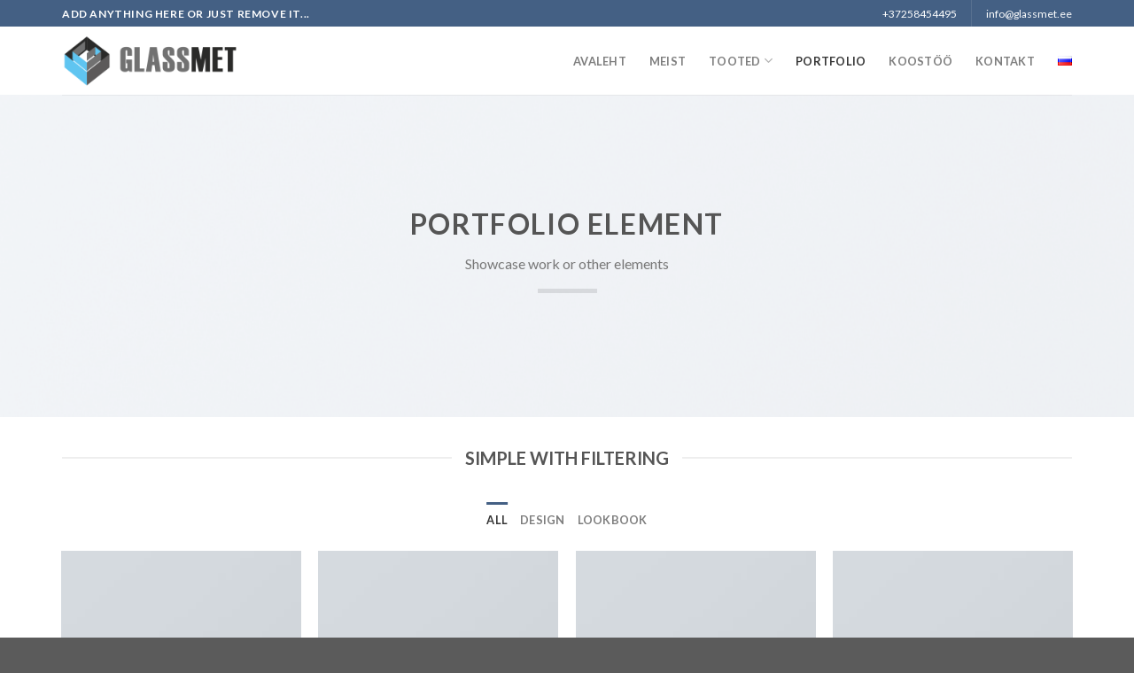

--- FILE ---
content_type: text/html; charset=UTF-8
request_url: https://glassmet.ee/elements/pages/portfolio/
body_size: 17064
content:
<!DOCTYPE html>
<!--[if IE 9 ]> <html lang="et" class="ie9 loading-site no-js"> <![endif]-->
<!--[if IE 8 ]> <html lang="et" class="ie8 loading-site no-js"> <![endif]-->
<!--[if (gte IE 9)|!(IE)]><!--><html lang="et" class="loading-site no-js"> <!--<![endif]-->
<head>
	<meta charset="UTF-8" />
	<link rel="profile" href="http://gmpg.org/xfn/11" />
	<link rel="pingback" href="https://glassmet.ee/xmlrpc.php" />

	<script>(function(html){html.className = html.className.replace(/\bno-js\b/,'js')})(document.documentElement);</script>
<title>Portfolio &#8211; New Zone+ Application</title>
<meta name='robots' content='max-image-preview:large' />
<script>window._wca = window._wca || [];</script>
<meta name="viewport" content="width=device-width, initial-scale=1, maximum-scale=1" /><link rel='dns-prefetch' href='//stats.wp.com' />
<link rel='dns-prefetch' href='//fonts.googleapis.com' />
<link rel='dns-prefetch' href='//c0.wp.com' />
<link rel="alternate" type="application/rss+xml" title="New Zone+ Application &raquo; RSS" href="https://glassmet.ee/feed/" />
<link rel="alternate" type="application/rss+xml" title="New Zone+ Application &raquo; Kommentaaride RSS" href="https://glassmet.ee/comments/feed/" />
<link rel="alternate" title="oEmbed (JSON)" type="application/json+oembed" href="https://glassmet.ee/wp-json/oembed/1.0/embed?url=https%3A%2F%2Fglassmet.ee%2Felements%2Fpages%2Fportfolio%2F" />
<link rel="alternate" title="oEmbed (XML)" type="text/xml+oembed" href="https://glassmet.ee/wp-json/oembed/1.0/embed?url=https%3A%2F%2Fglassmet.ee%2Felements%2Fpages%2Fportfolio%2F&#038;format=xml" />
<style id='wp-img-auto-sizes-contain-inline-css' type='text/css'>
img:is([sizes=auto i],[sizes^="auto," i]){contain-intrinsic-size:3000px 1500px}
/*# sourceURL=wp-img-auto-sizes-contain-inline-css */
</style>
<style id='wp-emoji-styles-inline-css' type='text/css'>

	img.wp-smiley, img.emoji {
		display: inline !important;
		border: none !important;
		box-shadow: none !important;
		height: 1em !important;
		width: 1em !important;
		margin: 0 0.07em !important;
		vertical-align: -0.1em !important;
		background: none !important;
		padding: 0 !important;
	}
/*# sourceURL=wp-emoji-styles-inline-css */
</style>
<style id='wp-block-library-inline-css' type='text/css'>
:root{--wp-block-synced-color:#7a00df;--wp-block-synced-color--rgb:122,0,223;--wp-bound-block-color:var(--wp-block-synced-color);--wp-editor-canvas-background:#ddd;--wp-admin-theme-color:#007cba;--wp-admin-theme-color--rgb:0,124,186;--wp-admin-theme-color-darker-10:#006ba1;--wp-admin-theme-color-darker-10--rgb:0,107,160.5;--wp-admin-theme-color-darker-20:#005a87;--wp-admin-theme-color-darker-20--rgb:0,90,135;--wp-admin-border-width-focus:2px}@media (min-resolution:192dpi){:root{--wp-admin-border-width-focus:1.5px}}.wp-element-button{cursor:pointer}:root .has-very-light-gray-background-color{background-color:#eee}:root .has-very-dark-gray-background-color{background-color:#313131}:root .has-very-light-gray-color{color:#eee}:root .has-very-dark-gray-color{color:#313131}:root .has-vivid-green-cyan-to-vivid-cyan-blue-gradient-background{background:linear-gradient(135deg,#00d084,#0693e3)}:root .has-purple-crush-gradient-background{background:linear-gradient(135deg,#34e2e4,#4721fb 50%,#ab1dfe)}:root .has-hazy-dawn-gradient-background{background:linear-gradient(135deg,#faaca8,#dad0ec)}:root .has-subdued-olive-gradient-background{background:linear-gradient(135deg,#fafae1,#67a671)}:root .has-atomic-cream-gradient-background{background:linear-gradient(135deg,#fdd79a,#004a59)}:root .has-nightshade-gradient-background{background:linear-gradient(135deg,#330968,#31cdcf)}:root .has-midnight-gradient-background{background:linear-gradient(135deg,#020381,#2874fc)}:root{--wp--preset--font-size--normal:16px;--wp--preset--font-size--huge:42px}.has-regular-font-size{font-size:1em}.has-larger-font-size{font-size:2.625em}.has-normal-font-size{font-size:var(--wp--preset--font-size--normal)}.has-huge-font-size{font-size:var(--wp--preset--font-size--huge)}.has-text-align-center{text-align:center}.has-text-align-left{text-align:left}.has-text-align-right{text-align:right}.has-fit-text{white-space:nowrap!important}#end-resizable-editor-section{display:none}.aligncenter{clear:both}.items-justified-left{justify-content:flex-start}.items-justified-center{justify-content:center}.items-justified-right{justify-content:flex-end}.items-justified-space-between{justify-content:space-between}.screen-reader-text{border:0;clip-path:inset(50%);height:1px;margin:-1px;overflow:hidden;padding:0;position:absolute;width:1px;word-wrap:normal!important}.screen-reader-text:focus{background-color:#ddd;clip-path:none;color:#444;display:block;font-size:1em;height:auto;left:5px;line-height:normal;padding:15px 23px 14px;text-decoration:none;top:5px;width:auto;z-index:100000}html :where(.has-border-color){border-style:solid}html :where([style*=border-top-color]){border-top-style:solid}html :where([style*=border-right-color]){border-right-style:solid}html :where([style*=border-bottom-color]){border-bottom-style:solid}html :where([style*=border-left-color]){border-left-style:solid}html :where([style*=border-width]){border-style:solid}html :where([style*=border-top-width]){border-top-style:solid}html :where([style*=border-right-width]){border-right-style:solid}html :where([style*=border-bottom-width]){border-bottom-style:solid}html :where([style*=border-left-width]){border-left-style:solid}html :where(img[class*=wp-image-]){height:auto;max-width:100%}:where(figure){margin:0 0 1em}html :where(.is-position-sticky){--wp-admin--admin-bar--position-offset:var(--wp-admin--admin-bar--height,0px)}@media screen and (max-width:600px){html :where(.is-position-sticky){--wp-admin--admin-bar--position-offset:0px}}
.has-text-align-justify{text-align:justify;}

/*# sourceURL=wp-block-library-inline-css */
</style><style id='global-styles-inline-css' type='text/css'>
:root{--wp--preset--aspect-ratio--square: 1;--wp--preset--aspect-ratio--4-3: 4/3;--wp--preset--aspect-ratio--3-4: 3/4;--wp--preset--aspect-ratio--3-2: 3/2;--wp--preset--aspect-ratio--2-3: 2/3;--wp--preset--aspect-ratio--16-9: 16/9;--wp--preset--aspect-ratio--9-16: 9/16;--wp--preset--color--black: #000000;--wp--preset--color--cyan-bluish-gray: #abb8c3;--wp--preset--color--white: #ffffff;--wp--preset--color--pale-pink: #f78da7;--wp--preset--color--vivid-red: #cf2e2e;--wp--preset--color--luminous-vivid-orange: #ff6900;--wp--preset--color--luminous-vivid-amber: #fcb900;--wp--preset--color--light-green-cyan: #7bdcb5;--wp--preset--color--vivid-green-cyan: #00d084;--wp--preset--color--pale-cyan-blue: #8ed1fc;--wp--preset--color--vivid-cyan-blue: #0693e3;--wp--preset--color--vivid-purple: #9b51e0;--wp--preset--gradient--vivid-cyan-blue-to-vivid-purple: linear-gradient(135deg,rgb(6,147,227) 0%,rgb(155,81,224) 100%);--wp--preset--gradient--light-green-cyan-to-vivid-green-cyan: linear-gradient(135deg,rgb(122,220,180) 0%,rgb(0,208,130) 100%);--wp--preset--gradient--luminous-vivid-amber-to-luminous-vivid-orange: linear-gradient(135deg,rgb(252,185,0) 0%,rgb(255,105,0) 100%);--wp--preset--gradient--luminous-vivid-orange-to-vivid-red: linear-gradient(135deg,rgb(255,105,0) 0%,rgb(207,46,46) 100%);--wp--preset--gradient--very-light-gray-to-cyan-bluish-gray: linear-gradient(135deg,rgb(238,238,238) 0%,rgb(169,184,195) 100%);--wp--preset--gradient--cool-to-warm-spectrum: linear-gradient(135deg,rgb(74,234,220) 0%,rgb(151,120,209) 20%,rgb(207,42,186) 40%,rgb(238,44,130) 60%,rgb(251,105,98) 80%,rgb(254,248,76) 100%);--wp--preset--gradient--blush-light-purple: linear-gradient(135deg,rgb(255,206,236) 0%,rgb(152,150,240) 100%);--wp--preset--gradient--blush-bordeaux: linear-gradient(135deg,rgb(254,205,165) 0%,rgb(254,45,45) 50%,rgb(107,0,62) 100%);--wp--preset--gradient--luminous-dusk: linear-gradient(135deg,rgb(255,203,112) 0%,rgb(199,81,192) 50%,rgb(65,88,208) 100%);--wp--preset--gradient--pale-ocean: linear-gradient(135deg,rgb(255,245,203) 0%,rgb(182,227,212) 50%,rgb(51,167,181) 100%);--wp--preset--gradient--electric-grass: linear-gradient(135deg,rgb(202,248,128) 0%,rgb(113,206,126) 100%);--wp--preset--gradient--midnight: linear-gradient(135deg,rgb(2,3,129) 0%,rgb(40,116,252) 100%);--wp--preset--font-size--small: 13px;--wp--preset--font-size--medium: 20px;--wp--preset--font-size--large: 36px;--wp--preset--font-size--x-large: 42px;--wp--preset--spacing--20: 0.44rem;--wp--preset--spacing--30: 0.67rem;--wp--preset--spacing--40: 1rem;--wp--preset--spacing--50: 1.5rem;--wp--preset--spacing--60: 2.25rem;--wp--preset--spacing--70: 3.38rem;--wp--preset--spacing--80: 5.06rem;--wp--preset--shadow--natural: 6px 6px 9px rgba(0, 0, 0, 0.2);--wp--preset--shadow--deep: 12px 12px 50px rgba(0, 0, 0, 0.4);--wp--preset--shadow--sharp: 6px 6px 0px rgba(0, 0, 0, 0.2);--wp--preset--shadow--outlined: 6px 6px 0px -3px rgb(255, 255, 255), 6px 6px rgb(0, 0, 0);--wp--preset--shadow--crisp: 6px 6px 0px rgb(0, 0, 0);}:where(.is-layout-flex){gap: 0.5em;}:where(.is-layout-grid){gap: 0.5em;}body .is-layout-flex{display: flex;}.is-layout-flex{flex-wrap: wrap;align-items: center;}.is-layout-flex > :is(*, div){margin: 0;}body .is-layout-grid{display: grid;}.is-layout-grid > :is(*, div){margin: 0;}:where(.wp-block-columns.is-layout-flex){gap: 2em;}:where(.wp-block-columns.is-layout-grid){gap: 2em;}:where(.wp-block-post-template.is-layout-flex){gap: 1.25em;}:where(.wp-block-post-template.is-layout-grid){gap: 1.25em;}.has-black-color{color: var(--wp--preset--color--black) !important;}.has-cyan-bluish-gray-color{color: var(--wp--preset--color--cyan-bluish-gray) !important;}.has-white-color{color: var(--wp--preset--color--white) !important;}.has-pale-pink-color{color: var(--wp--preset--color--pale-pink) !important;}.has-vivid-red-color{color: var(--wp--preset--color--vivid-red) !important;}.has-luminous-vivid-orange-color{color: var(--wp--preset--color--luminous-vivid-orange) !important;}.has-luminous-vivid-amber-color{color: var(--wp--preset--color--luminous-vivid-amber) !important;}.has-light-green-cyan-color{color: var(--wp--preset--color--light-green-cyan) !important;}.has-vivid-green-cyan-color{color: var(--wp--preset--color--vivid-green-cyan) !important;}.has-pale-cyan-blue-color{color: var(--wp--preset--color--pale-cyan-blue) !important;}.has-vivid-cyan-blue-color{color: var(--wp--preset--color--vivid-cyan-blue) !important;}.has-vivid-purple-color{color: var(--wp--preset--color--vivid-purple) !important;}.has-black-background-color{background-color: var(--wp--preset--color--black) !important;}.has-cyan-bluish-gray-background-color{background-color: var(--wp--preset--color--cyan-bluish-gray) !important;}.has-white-background-color{background-color: var(--wp--preset--color--white) !important;}.has-pale-pink-background-color{background-color: var(--wp--preset--color--pale-pink) !important;}.has-vivid-red-background-color{background-color: var(--wp--preset--color--vivid-red) !important;}.has-luminous-vivid-orange-background-color{background-color: var(--wp--preset--color--luminous-vivid-orange) !important;}.has-luminous-vivid-amber-background-color{background-color: var(--wp--preset--color--luminous-vivid-amber) !important;}.has-light-green-cyan-background-color{background-color: var(--wp--preset--color--light-green-cyan) !important;}.has-vivid-green-cyan-background-color{background-color: var(--wp--preset--color--vivid-green-cyan) !important;}.has-pale-cyan-blue-background-color{background-color: var(--wp--preset--color--pale-cyan-blue) !important;}.has-vivid-cyan-blue-background-color{background-color: var(--wp--preset--color--vivid-cyan-blue) !important;}.has-vivid-purple-background-color{background-color: var(--wp--preset--color--vivid-purple) !important;}.has-black-border-color{border-color: var(--wp--preset--color--black) !important;}.has-cyan-bluish-gray-border-color{border-color: var(--wp--preset--color--cyan-bluish-gray) !important;}.has-white-border-color{border-color: var(--wp--preset--color--white) !important;}.has-pale-pink-border-color{border-color: var(--wp--preset--color--pale-pink) !important;}.has-vivid-red-border-color{border-color: var(--wp--preset--color--vivid-red) !important;}.has-luminous-vivid-orange-border-color{border-color: var(--wp--preset--color--luminous-vivid-orange) !important;}.has-luminous-vivid-amber-border-color{border-color: var(--wp--preset--color--luminous-vivid-amber) !important;}.has-light-green-cyan-border-color{border-color: var(--wp--preset--color--light-green-cyan) !important;}.has-vivid-green-cyan-border-color{border-color: var(--wp--preset--color--vivid-green-cyan) !important;}.has-pale-cyan-blue-border-color{border-color: var(--wp--preset--color--pale-cyan-blue) !important;}.has-vivid-cyan-blue-border-color{border-color: var(--wp--preset--color--vivid-cyan-blue) !important;}.has-vivid-purple-border-color{border-color: var(--wp--preset--color--vivid-purple) !important;}.has-vivid-cyan-blue-to-vivid-purple-gradient-background{background: var(--wp--preset--gradient--vivid-cyan-blue-to-vivid-purple) !important;}.has-light-green-cyan-to-vivid-green-cyan-gradient-background{background: var(--wp--preset--gradient--light-green-cyan-to-vivid-green-cyan) !important;}.has-luminous-vivid-amber-to-luminous-vivid-orange-gradient-background{background: var(--wp--preset--gradient--luminous-vivid-amber-to-luminous-vivid-orange) !important;}.has-luminous-vivid-orange-to-vivid-red-gradient-background{background: var(--wp--preset--gradient--luminous-vivid-orange-to-vivid-red) !important;}.has-very-light-gray-to-cyan-bluish-gray-gradient-background{background: var(--wp--preset--gradient--very-light-gray-to-cyan-bluish-gray) !important;}.has-cool-to-warm-spectrum-gradient-background{background: var(--wp--preset--gradient--cool-to-warm-spectrum) !important;}.has-blush-light-purple-gradient-background{background: var(--wp--preset--gradient--blush-light-purple) !important;}.has-blush-bordeaux-gradient-background{background: var(--wp--preset--gradient--blush-bordeaux) !important;}.has-luminous-dusk-gradient-background{background: var(--wp--preset--gradient--luminous-dusk) !important;}.has-pale-ocean-gradient-background{background: var(--wp--preset--gradient--pale-ocean) !important;}.has-electric-grass-gradient-background{background: var(--wp--preset--gradient--electric-grass) !important;}.has-midnight-gradient-background{background: var(--wp--preset--gradient--midnight) !important;}.has-small-font-size{font-size: var(--wp--preset--font-size--small) !important;}.has-medium-font-size{font-size: var(--wp--preset--font-size--medium) !important;}.has-large-font-size{font-size: var(--wp--preset--font-size--large) !important;}.has-x-large-font-size{font-size: var(--wp--preset--font-size--x-large) !important;}
/*# sourceURL=global-styles-inline-css */
</style>

<style id='classic-theme-styles-inline-css' type='text/css'>
/*! This file is auto-generated */
.wp-block-button__link{color:#fff;background-color:#32373c;border-radius:9999px;box-shadow:none;text-decoration:none;padding:calc(.667em + 2px) calc(1.333em + 2px);font-size:1.125em}.wp-block-file__button{background:#32373c;color:#fff;text-decoration:none}
/*# sourceURL=/wp-includes/css/classic-themes.min.css */
</style>
<link rel='stylesheet' id='contact-form-7-css' href='https://glassmet.ee/wp-content/plugins/contact-form-7/includes/css/styles.css?ver=5.4' type='text/css' media='all' />
<link rel='stylesheet' id='woocommerce-product-attachment-css' href='https://glassmet.ee/wp-content/plugins/woo-product-attachment/public/css/woocommerce-product-attachment-public.css?ver=1.0.0' type='text/css' media='all' />
<link rel='stylesheet' id='wqoecf-front-style.css-css' href='https://glassmet.ee/wp-content/plugins/woo-quote-or-enquiry-contact-form-7/assets/css/wqoecf-front-style.css?ver=6.9' type='text/css' media='all' />
<style id='woocommerce-inline-inline-css' type='text/css'>
.woocommerce form .form-row .required { visibility: visible; }
/*# sourceURL=woocommerce-inline-inline-css */
</style>
<link rel='stylesheet' id='flatsome-icons-css' href='https://glassmet.ee/wp-content/themes/flatsome/assets/css/fl-icons.css?ver=3.12' type='text/css' media='all' />
<link rel='stylesheet' id='flatsome-main-css' href='https://glassmet.ee/wp-content/themes/flatsome/assets/css/flatsome.css?ver=3.12.2' type='text/css' media='all' />
<link rel='stylesheet' id='flatsome-shop-css' href='https://glassmet.ee/wp-content/themes/flatsome/assets/css/flatsome-shop.css?ver=3.12.2' type='text/css' media='all' />
<link rel='stylesheet' id='flatsome-style-css' href='https://glassmet.ee/wp-content/themes/flatsome/style.css?ver=3.12.2' type='text/css' media='all' />
<link rel='stylesheet' id='flatsome-googlefonts-css' href='//fonts.googleapis.com/css?family=Lato%3Aregular%2C700%2C400%2C700%7CDancing+Script%3Aregular%2C400&#038;display=swap&#038;ver=3.9' type='text/css' media='all' />
<link rel='stylesheet' id='jetpack_css-css' href='https://c0.wp.com/p/jetpack/9.5/css/jetpack.css' type='text/css' media='all' />
<script type="text/javascript">(function(a,d){if(a._nsl===d){a._nsl=[];var c=function(){if(a.jQuery===d)setTimeout(c,33);else{for(var b=0;b<a._nsl.length;b++)a._nsl[b].call(a,a.jQuery);a._nsl={push:function(b){b.call(a,a.jQuery)}}}};c()}})(window);</script><script type="text/javascript" src="https://c0.wp.com/c/6.9/wp-includes/js/jquery/jquery.min.js" id="jquery-core-js"></script>
<script type="text/javascript" src="https://c0.wp.com/c/6.9/wp-includes/js/jquery/jquery-migrate.min.js" id="jquery-migrate-js"></script>
<script type="text/javascript" src="https://glassmet.ee/wp-content/plugins/woo-product-attachment/public/js/woocommerce-product-attachment-public.js?ver=1.0.0" id="woocommerce-product-attachment-js"></script>
<script defer type="text/javascript" src="https://stats.wp.com/s-202606.js" id="woocommerce-analytics-js"></script>
<link rel="https://api.w.org/" href="https://glassmet.ee/wp-json/" /><link rel="alternate" title="JSON" type="application/json" href="https://glassmet.ee/wp-json/wp/v2/pages/46" /><link rel="EditURI" type="application/rsd+xml" title="RSD" href="https://glassmet.ee/xmlrpc.php?rsd" />
<meta name="generator" content="WordPress 6.9" />
<meta name="generator" content="WooCommerce 5.1.0" />
<link rel="canonical" href="https://glassmet.ee/elements/pages/portfolio/" />
<link rel='shortlink' href='https://glassmet.ee/?p=46' />
	<style>
					.woocommerce a.wqoecf_enquiry_button {
			background-color: #375799;
			}
				
	</style> 

	<style type='text/css'>img#wpstats{display:none}</style><style>.bg{opacity: 0; transition: opacity 1s; -webkit-transition: opacity 1s;} .bg-loaded{opacity: 1;}</style><!--[if IE]><link rel="stylesheet" type="text/css" href="https://glassmet.ee/wp-content/themes/flatsome/assets/css/ie-fallback.css"><script src="//cdnjs.cloudflare.com/ajax/libs/html5shiv/3.6.1/html5shiv.js"></script><script>var head = document.getElementsByTagName('head')[0],style = document.createElement('style');style.type = 'text/css';style.styleSheet.cssText = ':before,:after{content:none !important';head.appendChild(style);setTimeout(function(){head.removeChild(style);}, 0);</script><script src="https://glassmet.ee/wp-content/themes/flatsome/assets/libs/ie-flexibility.js"></script><![endif]-->	<noscript><style>.woocommerce-product-gallery{ opacity: 1 !important; }</style></noscript>
	<style id="custom-css" type="text/css">:root {--primary-color: #446084;}.full-width .ubermenu-nav, .container, .row{max-width: 1170px}.row.row-collapse{max-width: 1140px}.row.row-small{max-width: 1162.5px}.row.row-large{max-width: 1200px}.header-main{height: 77px}#logo img{max-height: 77px}#logo{width:200px;}.header-bottom{min-height: 59px}.header-top{min-height: 30px}.has-transparent + .page-title:first-of-type,.has-transparent + #main > .page-title,.has-transparent + #main > div > .page-title,.has-transparent + #main .page-header-wrapper:first-of-type .page-title{padding-top: 107px;}.header.show-on-scroll,.stuck .header-main{height:70px!important}.stuck #logo img{max-height: 70px!important}.header-bottom {background-color: #f1f1f1}.header-main .nav > li > a{line-height: 16px }.header-bottom-nav > li > a{line-height: 21px }@media (max-width: 549px) {.header-main{height: 70px}#logo img{max-height: 70px}}body{font-family:"Lato", sans-serif}body{font-weight: 400}.nav > li > a {font-family:"Lato", sans-serif;}.mobile-sidebar-levels-2 .nav > li > ul > li > a {font-family:"Lato", sans-serif;}.nav > li > a {font-weight: 700;}.mobile-sidebar-levels-2 .nav > li > ul > li > a {font-weight: 700;}h1,h2,h3,h4,h5,h6,.heading-font, .off-canvas-center .nav-sidebar.nav-vertical > li > a{font-family: "Lato", sans-serif;}h1,h2,h3,h4,h5,h6,.heading-font,.banner h1,.banner h2{font-weight: 700;}.alt-font{font-family: "Dancing Script", sans-serif;}.alt-font{font-weight: 400!important;}.shop-page-title.featured-title .title-overlay{background-color: rgba(122,122,122,0.53);}.shop-page-title.featured-title .title-bg{background-image: url(https://glassmet.ee/wp-content/uploads/2020/09/Aluminium-sliding-doors-category-header-image.jpg);}@media screen and (min-width: 550px){.products .box-vertical .box-image{min-width: 300px!important;width: 300px!important;}}.label-new.menu-item > a:after{content:"New";}.label-hot.menu-item > a:after{content:"Hot";}.label-sale.menu-item > a:after{content:"Sale";}.label-popular.menu-item > a:after{content:"Popular";}</style>		<style type="text/css" id="wp-custom-css">
			.woocommerce-ordering {
  display: none;
}

.woocommerce-Tabs-panel--wcpoa_product_tab .wcpoa_attachment_name {
    display: inline-block;
    margin-top: 0;
    max-width: 80.5%;
    display: none;
}

.woocommerce-Tabs-panel--wcpoa_product_tab .wcpoa_attachmentbtn, .woocommerce-attachment-details .wcpoa_attachmentbtn {
    float: left;
    margin: -18px 0px 0px 0px;
    cursor: pointer;
    text-decoration: none;
    padding: 5px 12px;
    border: 0;
    display: inline-block;
    transition: all 0.5s ease-in-out;
    color: #515151;
    background-color: #ebe9eb;
    border: 0;
    font-size: 16px;
    text-decoration: none !important;
}		</style>
		</head>

<body class="wp-singular page-template page-template-page-blank page-template-page-blank-php page page-id-46 page-child parent-pageid-47 wp-theme-flatsome theme-flatsome woocommerce-no-js lightbox nav-dropdown-has-arrow">


<a class="skip-link screen-reader-text" href="#main">Skip to content</a>

<div id="wrapper">

	
	<header id="header" class="header has-sticky sticky-jump">
		<div class="header-wrapper">
			<div id="top-bar" class="header-top hide-for-sticky nav-dark">
    <div class="flex-row container">
      <div class="flex-col hide-for-medium flex-left">
          <ul class="nav nav-left medium-nav-center nav-small  nav-divided">
              <li class="html custom html_topbar_left"><strong class="uppercase">Add anything here or just remove it...</strong></li>          </ul>
      </div>

      <div class="flex-col hide-for-medium flex-center">
          <ul class="nav nav-center nav-small  nav-divided">
                        </ul>
      </div>

      <div class="flex-col hide-for-medium flex-right">
         <ul class="nav top-bar-nav nav-right nav-small  nav-divided">
              <li class="html custom html_top_right_text">+37258454495</li><li class="header-divider"></li><li class="html custom html_topbar_right">info@glassmet.ee</li>          </ul>
      </div>

            <div class="flex-col show-for-medium flex-grow">
          <ul class="nav nav-center nav-small mobile-nav  nav-divided">
              <li class="html custom html_topbar_left"><strong class="uppercase">Add anything here or just remove it...</strong></li>          </ul>
      </div>
      
    </div>
</div>
<div id="masthead" class="header-main ">
      <div class="header-inner flex-row container logo-left" role="navigation">

          <!-- Logo -->
          <div id="logo" class="flex-col logo">
            <!-- Header logo -->
<a href="https://glassmet.ee/" title="New Zone+ Application - J&auml;rgmine WordPress veebileht" rel="home">
    <img width="200" height="77" src="https://glassmet.ee/wp-content/uploads/2020/09/GlassMet_logo.png" class="header_logo header-logo" alt="New Zone+ Application"/><img  width="200" height="77" src="https://glassmet.ee/wp-content/uploads/2020/09/GlassMet_logo.png" class="header-logo-dark" alt="New Zone+ Application"/></a>
          </div>

          <!-- Mobile Left Elements -->
          <div class="flex-col show-for-medium flex-left">
            <ul class="mobile-nav nav nav-left ">
                          </ul>
          </div>

          <!-- Left Elements -->
          <div class="flex-col hide-for-medium flex-left
            flex-grow">
            <ul class="header-nav header-nav-main nav nav-left  nav-spacing-xlarge nav-uppercase" >
                          </ul>
          </div>

          <!-- Right Elements -->
          <div class="flex-col hide-for-medium flex-right">
            <ul class="header-nav header-nav-main nav nav-right  nav-spacing-xlarge nav-uppercase">
              <li id="menu-item-247" class="menu-item menu-item-type-post_type menu-item-object-page menu-item-home menu-item-247"><a href="https://glassmet.ee/" class="nav-top-link">Avaleht</a></li>
<li id="menu-item-388" class="menu-item menu-item-type-custom menu-item-object-custom menu-item-home menu-item-388"><a href="https://glassmet.ee/#meist" class="nav-top-link">Meist</a></li>
<li id="menu-item-232" class="menu-item menu-item-type-post_type menu-item-object-page menu-item-has-children menu-item-232 has-dropdown"><a href="https://glassmet.ee/shop/" class="nav-top-link">Tooted<i class="icon-angle-down" ></i></a>
<ul class="sub-menu nav-dropdown nav-dropdown-default">
	<li id="menu-item-403" class="menu-item menu-item-type-custom menu-item-object-custom menu-item-403"><a href="https://glassmet.ee/product-category/aknad/">Aknad</a></li>
	<li id="menu-item-404" class="menu-item menu-item-type-custom menu-item-object-custom menu-item-404"><a href="https://glassmet.ee/product-category/uksed/">Uksed</a></li>
	<li id="menu-item-405" class="menu-item menu-item-type-custom menu-item-object-custom menu-item-405"><a href="https://glassmet.ee/product-category/trepid/">Trepid</a></li>
	<li id="menu-item-406" class="menu-item menu-item-type-custom menu-item-object-custom menu-item-406"><a href="https://glassmet.ee/product-category/fassaadid/">Fassaadid</a></li>
	<li id="menu-item-407" class="menu-item menu-item-type-custom menu-item-object-custom menu-item-407"><a href="https://glassmet.ee/product-category/klaaskatus/">Klaaskatus</a></li>
	<li id="menu-item-409" class="menu-item menu-item-type-custom menu-item-object-custom menu-item-409"><a href="https://glassmet.ee/product-category/piirded/">Piirded</a></li>
	<li id="menu-item-414" class="menu-item menu-item-type-custom menu-item-object-custom menu-item-414"><a href="https://glassmet.ee/product-category/klaaslahendused/">Klaaslahendused</a></li>
	<li id="menu-item-408" class="menu-item menu-item-type-custom menu-item-object-custom menu-item-408"><a href="https://glassmet.ee/product-category/liug-susteemid/">Liugsüsteemid</a></li>
	<li id="menu-item-410" class="menu-item menu-item-type-custom menu-item-object-custom menu-item-410"><a href="https://glassmet.ee/product-category/rodu-moodulid/">Rõdumoodulid</a></li>
	<li id="menu-item-411" class="menu-item menu-item-type-custom menu-item-object-custom menu-item-411"><a href="https://glassmet.ee/product-category/talveaiad/">Talveaiad</a></li>
	<li id="menu-item-413" class="menu-item menu-item-type-custom menu-item-object-custom menu-item-413"><a href="https://glassmet.ee/product-category/paikesekaitse/">Päikesekaitse</a></li>
	<li id="menu-item-412" class="menu-item menu-item-type-custom menu-item-object-custom menu-item-412"><a href="https://glassmet.ee/product-category/erilahendused/">Erilahendused</a></li>
</ul>
</li>
<li id="menu-item-398" class="menu-item menu-item-type-post_type menu-item-object-page current-menu-item page_item page-item-46 current_page_item menu-item-398 active"><a href="https://glassmet.ee/elements/pages/portfolio/" aria-current="page" class="nav-top-link">Portfolio</a></li>
<li id="menu-item-378" class="menu-item menu-item-type-post_type menu-item-object-page menu-item-378"><a href="https://glassmet.ee/koostoo/" class="nav-top-link">Koostöö</a></li>
<li id="menu-item-266" class="menu-item menu-item-type-post_type menu-item-object-page menu-item-266"><a href="https://glassmet.ee/kontakt/" class="nav-top-link">Kontakt</a></li>
<li id="menu-item-418-ru" class="lang-item lang-item-83 lang-item-ru no-translation lang-item-first menu-item menu-item-type-custom menu-item-object-custom menu-item-418-ru"><a href="https://glassmet.ee/ru/classic-shop-russkij/" hreflang="ru-RU" lang="ru-RU" class="nav-top-link"><img src="[data-uri]" alt="Русский" width="16" height="11" style="width: 16px; height: 11px;" /></a></li>
            </ul>
          </div>

          <!-- Mobile Right Elements -->
          <div class="flex-col show-for-medium flex-right">
            <ul class="mobile-nav nav nav-right ">
              <li class="nav-icon has-icon">
  		<a href="#" data-open="#main-menu" data-pos="left" data-bg="main-menu-overlay" data-color="" class="is-small" aria-label="Menu" aria-controls="main-menu" aria-expanded="false">
		
		  <i class="icon-menu" ></i>
		  		</a>
	</li>            </ul>
          </div>

      </div>
     
            <div class="container"><div class="top-divider full-width"></div></div>
      </div>
<div class="header-bg-container fill"><div class="header-bg-image fill"></div><div class="header-bg-color fill"></div></div>		</div>
	</header>

	
	<main id="main" class="">


<div id="content" role="main" class="content-area">

		
			

  <div class="banner has-hover has-parallax" id="banner-1608009142">
          <div class="banner-inner fill">
        <div class="banner-bg fill" data-parallax="-2" data-parallax-container=".banner" data-parallax-background>
            <div class="bg fill bg-fill "></div>
                        <div class="overlay"></div>            
                    </div>
        <div class="banner-layers container">
            <div class="fill banner-link"></div>            

   <div id="text-box-2040028920" class="text-box banner-layer x50 md-x50 lg-x50 y50 md-y50 lg-y50 res-text">
                                <div class="text ">
              
              <div class="text-inner text-center">
                  

<h3 class="uppercase"><strong>Portfolio Element</strong></h3>
<p>Showcase work or other elements</p>
<div class="is-divider divider clearfix" style="max-width:67px;height:5px;"></div>


              </div>
           </div>
                            
<style>
#text-box-2040028920 {
  width: 60%;
}
#text-box-2040028920 .text {
  font-size: 100%;
}
</style>
    </div>
 

        </div>
      </div>

            
<style>
#banner-1608009142 {
  padding-top: 364px;
}
#banner-1608009142 .bg.bg-loaded {
  background-image: url(https://glassmet.ee/wp-content/uploads/2016/08/dummy-2.jpg);
}
#banner-1608009142 .overlay {
  background-color: rgba(255, 255, 255, 0.87);
}
#banner-1608009142 .bg {
  background-position: 80% 19%;
}
</style>
  </div>


<div class="container section-title-container" ><h3 class="section-title section-title-center"><b></b><span class="section-title-main" style="font-size:undefined%;">Simple with Filtering</span><b></b></h3></div>

<div id="portfolio-171460827" class="portfolio-element-wrapper has-filtering">  <div class="container mb-half">
  <ul class="nav nav-true nav-center nav-line-grow nav-uppercase filter-nav">
    <li class="active"><a href="#" data-filter="[data-id]">All</a></li>
    <li><a href="#" data-filter="[data-id*='Design']">Design</a></li><li><a href="#" data-filter="[data-id*='Lookbook']">Lookbook</a></li>  </ul>
  </div>
  
  
    <div id="portfolio-171460827" class="row row-isotope large-columns-4 medium-columns-3 small-columns-2 row-small row-masonry" data-packery-options='{"itemSelector": ".col", "gutter": 0, "presentageWidth" : true}'>

              <div class="col" data-id="Design" >
          <div class="col-inner" >
          <a href="https://glassmet.ee/featured_item/portfolio-typography/" class="plain ">
          <div class="portfolio-box box has-hover box-overlay dark box-text-middle">
            <div class="box-image" >
                <div class="image-overlay-add-50 image-zoom image-cover" style="padding-top:100%;">
                <img fetchpriority="high" decoding="async" width="300" height="195" src="https://glassmet.ee/wp-content/uploads/2016/08/dummy-1-300x195.jpg" class="attachment-medium size-medium" alt="" srcset="https://glassmet.ee/wp-content/uploads/2016/08/dummy-1-300x195.jpg 300w, https://glassmet.ee/wp-content/uploads/2016/08/dummy-1.jpg 400w" sizes="(max-width: 300px) 100vw, 300px" />                <div class="overlay" style="background-color:1"></div>                                </div>
            </div>
            <div class="box-text show-on-hover hover-slide text-center is-large" >
                  <div class="box-text-inner">
                      <h6 class="uppercase portfolio-box-title">Portfolio typography</h6>
                      <p class="uppercase portfolio-box-category is-xsmall op-6">
                        <span class="show-on-hover">
                         Design                        </span>
                      </p>
                  </div>
            </div>
           </div>
           </a>
           </div>
           </div>
                    <div class="col" data-id="Design" >
          <div class="col-inner" >
          <a href="https://glassmet.ee/featured_item/magazine/" class="plain ">
          <div class="portfolio-box box has-hover box-overlay dark box-text-middle">
            <div class="box-image" >
                <div class="image-overlay-add-50 image-zoom image-cover" style="padding-top:100%;">
                <img fetchpriority="high" decoding="async" width="300" height="195" src="https://glassmet.ee/wp-content/uploads/2016/08/dummy-1-300x195.jpg" class="attachment-medium size-medium" alt="" srcset="https://glassmet.ee/wp-content/uploads/2016/08/dummy-1-300x195.jpg 300w, https://glassmet.ee/wp-content/uploads/2016/08/dummy-1.jpg 400w" sizes="(max-width: 300px) 100vw, 300px" />                <div class="overlay" style="background-color:1"></div>                                </div>
            </div>
            <div class="box-text show-on-hover hover-slide text-center is-large" >
                  <div class="box-text-inner">
                      <h6 class="uppercase portfolio-box-title">Magazine</h6>
                      <p class="uppercase portfolio-box-category is-xsmall op-6">
                        <span class="show-on-hover">
                         Design                        </span>
                      </p>
                  </div>
            </div>
           </div>
           </a>
           </div>
           </div>
                    <div class="col" data-id="Lookbook" >
          <div class="col-inner" >
          <a href="https://glassmet.ee/featured_item/lookbook-summer/" class="plain ">
          <div class="portfolio-box box has-hover box-overlay dark box-text-middle">
            <div class="box-image" >
                <div class="image-overlay-add-50 image-zoom image-cover" style="padding-top:100%;">
                <img fetchpriority="high" decoding="async" width="300" height="195" src="https://glassmet.ee/wp-content/uploads/2016/08/dummy-1-300x195.jpg" class="attachment-medium size-medium" alt="" srcset="https://glassmet.ee/wp-content/uploads/2016/08/dummy-1-300x195.jpg 300w, https://glassmet.ee/wp-content/uploads/2016/08/dummy-1.jpg 400w" sizes="(max-width: 300px) 100vw, 300px" />                <div class="overlay" style="background-color:1"></div>                                </div>
            </div>
            <div class="box-text show-on-hover hover-slide text-center is-large" >
                  <div class="box-text-inner">
                      <h6 class="uppercase portfolio-box-title">Lookbook Summer</h6>
                      <p class="uppercase portfolio-box-category is-xsmall op-6">
                        <span class="show-on-hover">
                         Lookbook                        </span>
                      </p>
                  </div>
            </div>
           </div>
           </a>
           </div>
           </div>
                    <div class="col" data-id="Design" >
          <div class="col-inner" >
          <a href="https://glassmet.ee/featured_item/flatsome-poster-print/" class="plain ">
          <div class="portfolio-box box has-hover box-overlay dark box-text-middle">
            <div class="box-image" >
                <div class="image-overlay-add-50 image-zoom image-cover" style="padding-top:100%;">
                <img fetchpriority="high" decoding="async" width="300" height="195" src="https://glassmet.ee/wp-content/uploads/2016/08/dummy-1-300x195.jpg" class="attachment-medium size-medium" alt="" srcset="https://glassmet.ee/wp-content/uploads/2016/08/dummy-1-300x195.jpg 300w, https://glassmet.ee/wp-content/uploads/2016/08/dummy-1.jpg 400w" sizes="(max-width: 300px) 100vw, 300px" />                <div class="overlay" style="background-color:1"></div>                                </div>
            </div>
            <div class="box-text show-on-hover hover-slide text-center is-large" >
                  <div class="box-text-inner">
                      <h6 class="uppercase portfolio-box-title">Flatsome Poster Print</h6>
                      <p class="uppercase portfolio-box-category is-xsmall op-6">
                        <span class="show-on-hover">
                         Design                        </span>
                      </p>
                  </div>
            </div>
           </div>
           </a>
           </div>
           </div>
                    <div class="col" data-id="Lookbook" >
          <div class="col-inner" >
          <a href="https://glassmet.ee/featured_item/flat-t-shirt-company/" class="plain ">
          <div class="portfolio-box box has-hover box-overlay dark box-text-middle">
            <div class="box-image" >
                <div class="image-overlay-add-50 image-zoom image-cover" style="padding-top:100%;">
                <img fetchpriority="high" decoding="async" width="300" height="195" src="https://glassmet.ee/wp-content/uploads/2016/08/dummy-1-300x195.jpg" class="attachment-medium size-medium" alt="" srcset="https://glassmet.ee/wp-content/uploads/2016/08/dummy-1-300x195.jpg 300w, https://glassmet.ee/wp-content/uploads/2016/08/dummy-1.jpg 400w" sizes="(max-width: 300px) 100vw, 300px" />                <div class="overlay" style="background-color:1"></div>                                </div>
            </div>
            <div class="box-text show-on-hover hover-slide text-center is-large" >
                  <div class="box-text-inner">
                      <h6 class="uppercase portfolio-box-title">Flat T-Shirt Company</h6>
                      <p class="uppercase portfolio-box-category is-xsmall op-6">
                        <span class="show-on-hover">
                         Lookbook                        </span>
                      </p>
                  </div>
            </div>
           </div>
           </a>
           </div>
           </div>
                    <div class="col" data-id="Design" >
          <div class="col-inner" >
          <a href="https://glassmet.ee/featured_item/fl3-print-package/" class="plain ">
          <div class="portfolio-box box has-hover box-overlay dark box-text-middle">
            <div class="box-image" >
                <div class="image-overlay-add-50 image-zoom image-cover" style="padding-top:100%;">
                <img fetchpriority="high" decoding="async" width="300" height="195" src="https://glassmet.ee/wp-content/uploads/2016/08/dummy-1-300x195.jpg" class="attachment-medium size-medium" alt="" srcset="https://glassmet.ee/wp-content/uploads/2016/08/dummy-1-300x195.jpg 300w, https://glassmet.ee/wp-content/uploads/2016/08/dummy-1.jpg 400w" sizes="(max-width: 300px) 100vw, 300px" />                <div class="overlay" style="background-color:1"></div>                                </div>
            </div>
            <div class="box-text show-on-hover hover-slide text-center is-large" >
                  <div class="box-text-inner">
                      <h6 class="uppercase portfolio-box-title">FL3 Print Package</h6>
                      <p class="uppercase portfolio-box-category is-xsmall op-6">
                        <span class="show-on-hover">
                         Design                        </span>
                      </p>
                  </div>
            </div>
           </div>
           </a>
           </div>
           </div>
                    <div class="col" data-id="Design" >
          <div class="col-inner" >
          <a href="https://glassmet.ee/featured_item/awesome-pencil-poster/" class="plain ">
          <div class="portfolio-box box has-hover box-overlay dark box-text-middle">
            <div class="box-image" >
                <div class="image-overlay-add-50 image-zoom image-cover" style="padding-top:100%;">
                <img fetchpriority="high" decoding="async" width="300" height="195" src="https://glassmet.ee/wp-content/uploads/2016/08/dummy-1-300x195.jpg" class="attachment-medium size-medium" alt="" srcset="https://glassmet.ee/wp-content/uploads/2016/08/dummy-1-300x195.jpg 300w, https://glassmet.ee/wp-content/uploads/2016/08/dummy-1.jpg 400w" sizes="(max-width: 300px) 100vw, 300px" />                <div class="overlay" style="background-color:1"></div>                                </div>
            </div>
            <div class="box-text show-on-hover hover-slide text-center is-large" >
                  <div class="box-text-inner">
                      <h6 class="uppercase portfolio-box-title">Awesome Pencil Poster</h6>
                      <p class="uppercase portfolio-box-category is-xsmall op-6">
                        <span class="show-on-hover">
                         Design                        </span>
                      </p>
                  </div>
            </div>
           </div>
           </a>
           </div>
           </div>
                    <div class="col" data-id="Design" >
          <div class="col-inner" >
          <a href="https://glassmet.ee/featured_item/another-print-package/" class="plain ">
          <div class="portfolio-box box has-hover box-overlay dark box-text-middle">
            <div class="box-image" >
                <div class="image-overlay-add-50 image-zoom image-cover" style="padding-top:100%;">
                <img fetchpriority="high" decoding="async" width="300" height="195" src="https://glassmet.ee/wp-content/uploads/2016/08/dummy-1-300x195.jpg" class="attachment-medium size-medium" alt="" srcset="https://glassmet.ee/wp-content/uploads/2016/08/dummy-1-300x195.jpg 300w, https://glassmet.ee/wp-content/uploads/2016/08/dummy-1.jpg 400w" sizes="(max-width: 300px) 100vw, 300px" />                <div class="overlay" style="background-color:1"></div>                                </div>
            </div>
            <div class="box-text show-on-hover hover-slide text-center is-large" >
                  <div class="box-text-inner">
                      <h6 class="uppercase portfolio-box-title">Another Print Package</h6>
                      <p class="uppercase portfolio-box-category is-xsmall op-6">
                        <span class="show-on-hover">
                         Design                        </span>
                      </p>
                  </div>
            </div>
           </div>
           </a>
           </div>
           </div>
          </div></div>

<div class="container section-title-container" ><h3 class="section-title section-title-center"><b></b><span class="section-title-main" style="font-size:undefined%;">Ouline Filter style</span><b></b></h3></div>

<div id="portfolio-1332072712" class="portfolio-element-wrapper has-filtering">  <div class="container mb-half">
  <ul class="nav nav-true nav-center nav-outline nav-uppercase filter-nav">
    <li class="active"><a href="#" data-filter="[data-id]">All</a></li>
    <li><a href="#" data-filter="[data-id*='Design']">Design</a></li><li><a href="#" data-filter="[data-id*='Lookbook']">Lookbook</a></li>  </ul>
  </div>
  
  
    <div id="portfolio-1332072712" class="row row-isotope large-columns-4 medium-columns-3 small-columns-2 row-small row-masonry" data-packery-options='{"itemSelector": ".col", "gutter": 0, "presentageWidth" : true}'>

              <div class="col" data-id="Design" >
          <div class="col-inner" >
          <a href="https://glassmet.ee/featured_item/portfolio-typography/" class="plain ">
          <div class="portfolio-box box has-hover box-overlay dark box-text-middle">
            <div class="box-image" >
                <div class="image-overlay-add-50 image-blur image-cover" style="padding-top:100%;">
                <img fetchpriority="high" decoding="async" width="300" height="195" src="https://glassmet.ee/wp-content/uploads/2016/08/dummy-1-300x195.jpg" class="attachment-medium size-medium" alt="" srcset="https://glassmet.ee/wp-content/uploads/2016/08/dummy-1-300x195.jpg 300w, https://glassmet.ee/wp-content/uploads/2016/08/dummy-1.jpg 400w" sizes="(max-width: 300px) 100vw, 300px" />                <div class="overlay" style="background-color:1"></div>                                </div>
            </div>
            <div class="box-text text-center" >
                  <div class="box-text-inner">
                      <h6 class="uppercase portfolio-box-title">Portfolio typography</h6>
                      <p class="uppercase portfolio-box-category is-xsmall op-6">
                        <span class="show-on-hover">
                         Design                        </span>
                      </p>
                  </div>
            </div>
           </div>
           </a>
           </div>
           </div>
                    <div class="col" data-id="Design" >
          <div class="col-inner" >
          <a href="https://glassmet.ee/featured_item/magazine/" class="plain ">
          <div class="portfolio-box box has-hover box-overlay dark box-text-middle">
            <div class="box-image" >
                <div class="image-overlay-add-50 image-blur image-cover" style="padding-top:100%;">
                <img fetchpriority="high" decoding="async" width="300" height="195" src="https://glassmet.ee/wp-content/uploads/2016/08/dummy-1-300x195.jpg" class="attachment-medium size-medium" alt="" srcset="https://glassmet.ee/wp-content/uploads/2016/08/dummy-1-300x195.jpg 300w, https://glassmet.ee/wp-content/uploads/2016/08/dummy-1.jpg 400w" sizes="(max-width: 300px) 100vw, 300px" />                <div class="overlay" style="background-color:1"></div>                                </div>
            </div>
            <div class="box-text text-center" >
                  <div class="box-text-inner">
                      <h6 class="uppercase portfolio-box-title">Magazine</h6>
                      <p class="uppercase portfolio-box-category is-xsmall op-6">
                        <span class="show-on-hover">
                         Design                        </span>
                      </p>
                  </div>
            </div>
           </div>
           </a>
           </div>
           </div>
                    <div class="col" data-id="Lookbook" >
          <div class="col-inner" >
          <a href="https://glassmet.ee/featured_item/lookbook-summer/" class="plain ">
          <div class="portfolio-box box has-hover box-overlay dark box-text-middle">
            <div class="box-image" >
                <div class="image-overlay-add-50 image-blur image-cover" style="padding-top:100%;">
                <img fetchpriority="high" decoding="async" width="300" height="195" src="https://glassmet.ee/wp-content/uploads/2016/08/dummy-1-300x195.jpg" class="attachment-medium size-medium" alt="" srcset="https://glassmet.ee/wp-content/uploads/2016/08/dummy-1-300x195.jpg 300w, https://glassmet.ee/wp-content/uploads/2016/08/dummy-1.jpg 400w" sizes="(max-width: 300px) 100vw, 300px" />                <div class="overlay" style="background-color:1"></div>                                </div>
            </div>
            <div class="box-text text-center" >
                  <div class="box-text-inner">
                      <h6 class="uppercase portfolio-box-title">Lookbook Summer</h6>
                      <p class="uppercase portfolio-box-category is-xsmall op-6">
                        <span class="show-on-hover">
                         Lookbook                        </span>
                      </p>
                  </div>
            </div>
           </div>
           </a>
           </div>
           </div>
                    <div class="col" data-id="Design" >
          <div class="col-inner" >
          <a href="https://glassmet.ee/featured_item/flatsome-poster-print/" class="plain ">
          <div class="portfolio-box box has-hover box-overlay dark box-text-middle">
            <div class="box-image" >
                <div class="image-overlay-add-50 image-blur image-cover" style="padding-top:100%;">
                <img fetchpriority="high" decoding="async" width="300" height="195" src="https://glassmet.ee/wp-content/uploads/2016/08/dummy-1-300x195.jpg" class="attachment-medium size-medium" alt="" srcset="https://glassmet.ee/wp-content/uploads/2016/08/dummy-1-300x195.jpg 300w, https://glassmet.ee/wp-content/uploads/2016/08/dummy-1.jpg 400w" sizes="(max-width: 300px) 100vw, 300px" />                <div class="overlay" style="background-color:1"></div>                                </div>
            </div>
            <div class="box-text text-center" >
                  <div class="box-text-inner">
                      <h6 class="uppercase portfolio-box-title">Flatsome Poster Print</h6>
                      <p class="uppercase portfolio-box-category is-xsmall op-6">
                        <span class="show-on-hover">
                         Design                        </span>
                      </p>
                  </div>
            </div>
           </div>
           </a>
           </div>
           </div>
                    <div class="col" data-id="Lookbook" >
          <div class="col-inner" >
          <a href="https://glassmet.ee/featured_item/flat-t-shirt-company/" class="plain ">
          <div class="portfolio-box box has-hover box-overlay dark box-text-middle">
            <div class="box-image" >
                <div class="image-overlay-add-50 image-blur image-cover" style="padding-top:100%;">
                <img fetchpriority="high" decoding="async" width="300" height="195" src="https://glassmet.ee/wp-content/uploads/2016/08/dummy-1-300x195.jpg" class="attachment-medium size-medium" alt="" srcset="https://glassmet.ee/wp-content/uploads/2016/08/dummy-1-300x195.jpg 300w, https://glassmet.ee/wp-content/uploads/2016/08/dummy-1.jpg 400w" sizes="(max-width: 300px) 100vw, 300px" />                <div class="overlay" style="background-color:1"></div>                                </div>
            </div>
            <div class="box-text text-center" >
                  <div class="box-text-inner">
                      <h6 class="uppercase portfolio-box-title">Flat T-Shirt Company</h6>
                      <p class="uppercase portfolio-box-category is-xsmall op-6">
                        <span class="show-on-hover">
                         Lookbook                        </span>
                      </p>
                  </div>
            </div>
           </div>
           </a>
           </div>
           </div>
                    <div class="col" data-id="Design" >
          <div class="col-inner" >
          <a href="https://glassmet.ee/featured_item/fl3-print-package/" class="plain ">
          <div class="portfolio-box box has-hover box-overlay dark box-text-middle">
            <div class="box-image" >
                <div class="image-overlay-add-50 image-blur image-cover" style="padding-top:100%;">
                <img fetchpriority="high" decoding="async" width="300" height="195" src="https://glassmet.ee/wp-content/uploads/2016/08/dummy-1-300x195.jpg" class="attachment-medium size-medium" alt="" srcset="https://glassmet.ee/wp-content/uploads/2016/08/dummy-1-300x195.jpg 300w, https://glassmet.ee/wp-content/uploads/2016/08/dummy-1.jpg 400w" sizes="(max-width: 300px) 100vw, 300px" />                <div class="overlay" style="background-color:1"></div>                                </div>
            </div>
            <div class="box-text text-center" >
                  <div class="box-text-inner">
                      <h6 class="uppercase portfolio-box-title">FL3 Print Package</h6>
                      <p class="uppercase portfolio-box-category is-xsmall op-6">
                        <span class="show-on-hover">
                         Design                        </span>
                      </p>
                  </div>
            </div>
           </div>
           </a>
           </div>
           </div>
                    <div class="col" data-id="Design" >
          <div class="col-inner" >
          <a href="https://glassmet.ee/featured_item/awesome-pencil-poster/" class="plain ">
          <div class="portfolio-box box has-hover box-overlay dark box-text-middle">
            <div class="box-image" >
                <div class="image-overlay-add-50 image-blur image-cover" style="padding-top:100%;">
                <img fetchpriority="high" decoding="async" width="300" height="195" src="https://glassmet.ee/wp-content/uploads/2016/08/dummy-1-300x195.jpg" class="attachment-medium size-medium" alt="" srcset="https://glassmet.ee/wp-content/uploads/2016/08/dummy-1-300x195.jpg 300w, https://glassmet.ee/wp-content/uploads/2016/08/dummy-1.jpg 400w" sizes="(max-width: 300px) 100vw, 300px" />                <div class="overlay" style="background-color:1"></div>                                </div>
            </div>
            <div class="box-text text-center" >
                  <div class="box-text-inner">
                      <h6 class="uppercase portfolio-box-title">Awesome Pencil Poster</h6>
                      <p class="uppercase portfolio-box-category is-xsmall op-6">
                        <span class="show-on-hover">
                         Design                        </span>
                      </p>
                  </div>
            </div>
           </div>
           </a>
           </div>
           </div>
                    <div class="col" data-id="Design" >
          <div class="col-inner" >
          <a href="https://glassmet.ee/featured_item/another-print-package/" class="plain ">
          <div class="portfolio-box box has-hover box-overlay dark box-text-middle">
            <div class="box-image" >
                <div class="image-overlay-add-50 image-blur image-cover" style="padding-top:100%;">
                <img fetchpriority="high" decoding="async" width="300" height="195" src="https://glassmet.ee/wp-content/uploads/2016/08/dummy-1-300x195.jpg" class="attachment-medium size-medium" alt="" srcset="https://glassmet.ee/wp-content/uploads/2016/08/dummy-1-300x195.jpg 300w, https://glassmet.ee/wp-content/uploads/2016/08/dummy-1.jpg 400w" sizes="(max-width: 300px) 100vw, 300px" />                <div class="overlay" style="background-color:1"></div>                                </div>
            </div>
            <div class="box-text text-center" >
                  <div class="box-text-inner">
                      <h6 class="uppercase portfolio-box-title">Another Print Package</h6>
                      <p class="uppercase portfolio-box-category is-xsmall op-6">
                        <span class="show-on-hover">
                         Design                        </span>
                      </p>
                  </div>
            </div>
           </div>
           </a>
           </div>
           </div>
          </div></div>

<div class="row"  id="row-1155190498">


	<div id="col-1439116615" class="col small-12 large-12"  >
		<div class="col-inner"  >
			
			

<p class="lead" style="text-align: center;">You can choose between many differnt filter navigation style and align them to left or right.</p>

		</div>
			</div>

	

</div>
<div class="container section-title-container" ><h3 class="section-title section-title-center"><b></b><span class="section-title-main" style="font-size:undefined%;">Slider Style</span><b></b></h3></div>

<div id="portfolio-631900811" class="portfolio-element-wrapper has-filtering">
  
    <div class="row large-columns-5 medium-columns-3 small-columns-2 row-small slider row-slider slider-nav-reveal"  data-flickity-options='{"imagesLoaded": true, "groupCells": "100%", "dragThreshold" : 5, "cellAlign": "left","wrapAround": true,"prevNextButtons": true,"percentPosition": true,"pageDots": false, "rightToLeft": false, "autoPlay" : false}'>

              <div class="col" data-id="Design" >
          <div class="col-inner" >
          <a href="https://glassmet.ee/featured_item/portfolio-typography/" class="plain ">
          <div class="portfolio-box box has-hover box-shade dark">
            <div class="box-image" >
                <div class="image-zoom image-grayscale image-cover" style="padding-top:100%;">
                <img fetchpriority="high" decoding="async" width="300" height="195" src="https://glassmet.ee/wp-content/uploads/2016/08/dummy-1-300x195.jpg" class="attachment-medium size-medium" alt="" srcset="https://glassmet.ee/wp-content/uploads/2016/08/dummy-1-300x195.jpg 300w, https://glassmet.ee/wp-content/uploads/2016/08/dummy-1.jpg 400w" sizes="(max-width: 300px) 100vw, 300px" />                                <div class="shade"></div>                </div>
            </div>
            <div class="box-text text-center" >
                  <div class="box-text-inner">
                      <h6 class="uppercase portfolio-box-title">Portfolio typography</h6>
                      <p class="uppercase portfolio-box-category is-xsmall op-6">
                        <span class="show-on-hover">
                         Design                        </span>
                      </p>
                  </div>
            </div>
           </div>
           </a>
           </div>
           </div>
                    <div class="col" data-id="Design" >
          <div class="col-inner" >
          <a href="https://glassmet.ee/featured_item/magazine/" class="plain ">
          <div class="portfolio-box box has-hover box-shade dark">
            <div class="box-image" >
                <div class="image-zoom image-grayscale image-cover" style="padding-top:100%;">
                <img fetchpriority="high" decoding="async" width="300" height="195" src="https://glassmet.ee/wp-content/uploads/2016/08/dummy-1-300x195.jpg" class="attachment-medium size-medium" alt="" srcset="https://glassmet.ee/wp-content/uploads/2016/08/dummy-1-300x195.jpg 300w, https://glassmet.ee/wp-content/uploads/2016/08/dummy-1.jpg 400w" sizes="(max-width: 300px) 100vw, 300px" />                                <div class="shade"></div>                </div>
            </div>
            <div class="box-text text-center" >
                  <div class="box-text-inner">
                      <h6 class="uppercase portfolio-box-title">Magazine</h6>
                      <p class="uppercase portfolio-box-category is-xsmall op-6">
                        <span class="show-on-hover">
                         Design                        </span>
                      </p>
                  </div>
            </div>
           </div>
           </a>
           </div>
           </div>
                    <div class="col" data-id="Lookbook" >
          <div class="col-inner" >
          <a href="https://glassmet.ee/featured_item/lookbook-summer/" class="plain ">
          <div class="portfolio-box box has-hover box-shade dark">
            <div class="box-image" >
                <div class="image-zoom image-grayscale image-cover" style="padding-top:100%;">
                <img fetchpriority="high" decoding="async" width="300" height="195" src="https://glassmet.ee/wp-content/uploads/2016/08/dummy-1-300x195.jpg" class="attachment-medium size-medium" alt="" srcset="https://glassmet.ee/wp-content/uploads/2016/08/dummy-1-300x195.jpg 300w, https://glassmet.ee/wp-content/uploads/2016/08/dummy-1.jpg 400w" sizes="(max-width: 300px) 100vw, 300px" />                                <div class="shade"></div>                </div>
            </div>
            <div class="box-text text-center" >
                  <div class="box-text-inner">
                      <h6 class="uppercase portfolio-box-title">Lookbook Summer</h6>
                      <p class="uppercase portfolio-box-category is-xsmall op-6">
                        <span class="show-on-hover">
                         Lookbook                        </span>
                      </p>
                  </div>
            </div>
           </div>
           </a>
           </div>
           </div>
                    <div class="col" data-id="Design" >
          <div class="col-inner" >
          <a href="https://glassmet.ee/featured_item/flatsome-poster-print/" class="plain ">
          <div class="portfolio-box box has-hover box-shade dark">
            <div class="box-image" >
                <div class="image-zoom image-grayscale image-cover" style="padding-top:100%;">
                <img fetchpriority="high" decoding="async" width="300" height="195" src="https://glassmet.ee/wp-content/uploads/2016/08/dummy-1-300x195.jpg" class="attachment-medium size-medium" alt="" srcset="https://glassmet.ee/wp-content/uploads/2016/08/dummy-1-300x195.jpg 300w, https://glassmet.ee/wp-content/uploads/2016/08/dummy-1.jpg 400w" sizes="(max-width: 300px) 100vw, 300px" />                                <div class="shade"></div>                </div>
            </div>
            <div class="box-text text-center" >
                  <div class="box-text-inner">
                      <h6 class="uppercase portfolio-box-title">Flatsome Poster Print</h6>
                      <p class="uppercase portfolio-box-category is-xsmall op-6">
                        <span class="show-on-hover">
                         Design                        </span>
                      </p>
                  </div>
            </div>
           </div>
           </a>
           </div>
           </div>
                    <div class="col" data-id="Lookbook" >
          <div class="col-inner" >
          <a href="https://glassmet.ee/featured_item/flat-t-shirt-company/" class="plain ">
          <div class="portfolio-box box has-hover box-shade dark">
            <div class="box-image" >
                <div class="image-zoom image-grayscale image-cover" style="padding-top:100%;">
                <img fetchpriority="high" decoding="async" width="300" height="195" src="https://glassmet.ee/wp-content/uploads/2016/08/dummy-1-300x195.jpg" class="attachment-medium size-medium" alt="" srcset="https://glassmet.ee/wp-content/uploads/2016/08/dummy-1-300x195.jpg 300w, https://glassmet.ee/wp-content/uploads/2016/08/dummy-1.jpg 400w" sizes="(max-width: 300px) 100vw, 300px" />                                <div class="shade"></div>                </div>
            </div>
            <div class="box-text text-center" >
                  <div class="box-text-inner">
                      <h6 class="uppercase portfolio-box-title">Flat T-Shirt Company</h6>
                      <p class="uppercase portfolio-box-category is-xsmall op-6">
                        <span class="show-on-hover">
                         Lookbook                        </span>
                      </p>
                  </div>
            </div>
           </div>
           </a>
           </div>
           </div>
                    <div class="col" data-id="Design" >
          <div class="col-inner" >
          <a href="https://glassmet.ee/featured_item/fl3-print-package/" class="plain ">
          <div class="portfolio-box box has-hover box-shade dark">
            <div class="box-image" >
                <div class="image-zoom image-grayscale image-cover" style="padding-top:100%;">
                <img fetchpriority="high" decoding="async" width="300" height="195" src="https://glassmet.ee/wp-content/uploads/2016/08/dummy-1-300x195.jpg" class="attachment-medium size-medium" alt="" srcset="https://glassmet.ee/wp-content/uploads/2016/08/dummy-1-300x195.jpg 300w, https://glassmet.ee/wp-content/uploads/2016/08/dummy-1.jpg 400w" sizes="(max-width: 300px) 100vw, 300px" />                                <div class="shade"></div>                </div>
            </div>
            <div class="box-text text-center" >
                  <div class="box-text-inner">
                      <h6 class="uppercase portfolio-box-title">FL3 Print Package</h6>
                      <p class="uppercase portfolio-box-category is-xsmall op-6">
                        <span class="show-on-hover">
                         Design                        </span>
                      </p>
                  </div>
            </div>
           </div>
           </a>
           </div>
           </div>
                    <div class="col" data-id="Design" >
          <div class="col-inner" >
          <a href="https://glassmet.ee/featured_item/awesome-pencil-poster/" class="plain ">
          <div class="portfolio-box box has-hover box-shade dark">
            <div class="box-image" >
                <div class="image-zoom image-grayscale image-cover" style="padding-top:100%;">
                <img fetchpriority="high" decoding="async" width="300" height="195" src="https://glassmet.ee/wp-content/uploads/2016/08/dummy-1-300x195.jpg" class="attachment-medium size-medium" alt="" srcset="https://glassmet.ee/wp-content/uploads/2016/08/dummy-1-300x195.jpg 300w, https://glassmet.ee/wp-content/uploads/2016/08/dummy-1.jpg 400w" sizes="(max-width: 300px) 100vw, 300px" />                                <div class="shade"></div>                </div>
            </div>
            <div class="box-text text-center" >
                  <div class="box-text-inner">
                      <h6 class="uppercase portfolio-box-title">Awesome Pencil Poster</h6>
                      <p class="uppercase portfolio-box-category is-xsmall op-6">
                        <span class="show-on-hover">
                         Design                        </span>
                      </p>
                  </div>
            </div>
           </div>
           </a>
           </div>
           </div>
                    <div class="col" data-id="Design" >
          <div class="col-inner" >
          <a href="https://glassmet.ee/featured_item/another-print-package/" class="plain ">
          <div class="portfolio-box box has-hover box-shade dark">
            <div class="box-image" >
                <div class="image-zoom image-grayscale image-cover" style="padding-top:100%;">
                <img fetchpriority="high" decoding="async" width="300" height="195" src="https://glassmet.ee/wp-content/uploads/2016/08/dummy-1-300x195.jpg" class="attachment-medium size-medium" alt="" srcset="https://glassmet.ee/wp-content/uploads/2016/08/dummy-1-300x195.jpg 300w, https://glassmet.ee/wp-content/uploads/2016/08/dummy-1.jpg 400w" sizes="(max-width: 300px) 100vw, 300px" />                                <div class="shade"></div>                </div>
            </div>
            <div class="box-text text-center" >
                  <div class="box-text-inner">
                      <h6 class="uppercase portfolio-box-title">Another Print Package</h6>
                      <p class="uppercase portfolio-box-category is-xsmall op-6">
                        <span class="show-on-hover">
                         Design                        </span>
                      </p>
                  </div>
            </div>
           </div>
           </a>
           </div>
           </div>
          </div></div>

<div class="container section-title-container" ><h3 class="section-title section-title-center"><b></b><span class="section-title-main" style="font-size:undefined%;">Grid Style</span><b></b></h3></div>

  <style>
    #portfolio-1618609539 .grid-col-1{height: 600px}
    #portfolio-1618609539 .grid-col-1-2{height: 300px}
    #portfolio-1618609539 .grid-col-1-3{height:200px}
    #portfolio-1618609539 .grid-col-2-3{height: 400px}
    #portfolio-1618609539 .grid-col-1-4{height: 150px}
    #portfolio-1618609539 .grid-col-3-4{height: 450px}


        /* Tablet */
    @media (max-width: 850px){
      #portfolio-1618609539 .grid-col-1{height: 400px}
      #portfolio-1618609539 .grid-col-1-2{height: 200px}
      #portfolio-1618609539 .grid-col-1-3{height:133.33333333333px}
      #portfolio-1618609539 .grid-col-2-3{height: 266.66666666667px}
      #portfolio-1618609539 .grid-col-1-4{height: 100px}
      #portfolio-1618609539 .grid-col-3-4{height: 300px}
    }
    
        /* Mobile */
    @media (max-width: 550px){
      #portfolio-1618609539 .grid-col-1{height: 400px}
      #portfolio-1618609539 .grid-col-1-2{height: 200px}
      #portfolio-1618609539 .grid-col-1-3{height:133.33333333333px}
      #portfolio-1618609539 .grid-col-2-3{height: 266.66666666667px}
      #portfolio-1618609539 .grid-col-1-4{height: 100px}
      #portfolio-1618609539 .grid-col-3-4{height: 300px}
    }
    

  </style>
  <div id="portfolio-1618609539" class="portfolio-element-wrapper has-filtering">
  
    <div id="portfolio-1618609539" class="row row-small row-grid" data-packery-options='{"itemSelector": ".col", "gutter": 0, "presentageWidth" : true}'>

              <div class="col grid-col grid-col-1 large-6 medium-12" data-id="Lookbook" >
          <div class="col-inner" >
          <a href="https://glassmet.ee/featured_item/flat-t-shirt-company/" class="plain ">
          <div class="portfolio-box box has-hover box-overlay dark">
            <div class="box-image" >
                <div class="image-overlay-add-50 image-zoom image-cover" style="padding-top:100%;">
                <img decoding="async" width="400" height="260" src="https://glassmet.ee/wp-content/uploads/2016/08/dummy-1.jpg" class="attachment-large size-large" alt="" srcset="https://glassmet.ee/wp-content/uploads/2016/08/dummy-1.jpg 400w, https://glassmet.ee/wp-content/uploads/2016/08/dummy-1-300x195.jpg 300w" sizes="(max-width: 400px) 100vw, 400px" />                <div class="overlay" style="background-color:1"></div>                                </div>
            </div>
            <div class="box-text show-on-hover hover-bounce text-left is-large" >
                  <div class="box-text-inner">
                      <h6 class="uppercase portfolio-box-title">Flat T-Shirt Company</h6>
                      <p class="uppercase portfolio-box-category is-xsmall op-6">
                        <span class="show-on-hover">
                         Lookbook                        </span>
                      </p>
                  </div>
            </div>
           </div>
           </a>
           </div>
           </div>
                    <div class="col grid-col grid-col-1-2 large-6 medium-6" data-id="Design" >
          <div class="col-inner" >
          <a href="https://glassmet.ee/featured_item/fl3-print-package/" class="plain ">
          <div class="portfolio-box box has-hover box-overlay dark">
            <div class="box-image" >
                <div class="image-overlay-add-50 image-zoom image-cover" style="padding-top:100%;">
                <img fetchpriority="high" decoding="async" width="300" height="195" src="https://glassmet.ee/wp-content/uploads/2016/08/dummy-1-300x195.jpg" class="attachment-medium size-medium" alt="" srcset="https://glassmet.ee/wp-content/uploads/2016/08/dummy-1-300x195.jpg 300w, https://glassmet.ee/wp-content/uploads/2016/08/dummy-1.jpg 400w" sizes="(max-width: 300px) 100vw, 300px" />                <div class="overlay" style="background-color:1"></div>                                </div>
            </div>
            <div class="box-text show-on-hover hover-bounce text-left is-large" >
                  <div class="box-text-inner">
                      <h6 class="uppercase portfolio-box-title">FL3 Print Package</h6>
                      <p class="uppercase portfolio-box-category is-xsmall op-6">
                        <span class="show-on-hover">
                         Design                        </span>
                      </p>
                  </div>
            </div>
           </div>
           </a>
           </div>
           </div>
                    <div class="col grid-col grid-col-1-2 large-3 medium-6" data-id="Design" >
          <div class="col-inner" >
          <a href="https://glassmet.ee/featured_item/awesome-pencil-poster/" class="plain ">
          <div class="portfolio-box box has-hover box-overlay dark">
            <div class="box-image" >
                <div class="image-overlay-add-50 image-zoom image-cover" style="padding-top:100%;">
                <img decoding="async" width="150" height="150" src="https://glassmet.ee/wp-content/uploads/2016/08/dummy-1-150x150.jpg" class="attachment-thumbnail size-thumbnail" alt="" srcset="https://glassmet.ee/wp-content/uploads/2016/08/dummy-1-150x150.jpg 150w, https://glassmet.ee/wp-content/uploads/2016/08/dummy-1-100x100.jpg 100w" sizes="(max-width: 150px) 100vw, 150px" />                <div class="overlay" style="background-color:1"></div>                                </div>
            </div>
            <div class="box-text show-on-hover hover-bounce text-left is-large" >
                  <div class="box-text-inner">
                      <h6 class="uppercase portfolio-box-title">Awesome Pencil Poster</h6>
                      <p class="uppercase portfolio-box-category is-xsmall op-6">
                        <span class="show-on-hover">
                         Design                        </span>
                      </p>
                  </div>
            </div>
           </div>
           </a>
           </div>
           </div>
                    <div class="col grid-col grid-col-1-2 large-3 medium-6" data-id="Design" >
          <div class="col-inner" >
          <a href="https://glassmet.ee/featured_item/another-print-package/" class="plain ">
          <div class="portfolio-box box has-hover box-overlay dark">
            <div class="box-image" >
                <div class="image-overlay-add-50 image-zoom image-cover" style="padding-top:100%;">
                <img decoding="async" width="150" height="150" src="https://glassmet.ee/wp-content/uploads/2016/08/dummy-1-150x150.jpg" class="attachment-thumbnail size-thumbnail" alt="" srcset="https://glassmet.ee/wp-content/uploads/2016/08/dummy-1-150x150.jpg 150w, https://glassmet.ee/wp-content/uploads/2016/08/dummy-1-100x100.jpg 100w" sizes="(max-width: 150px) 100vw, 150px" />                <div class="overlay" style="background-color:1"></div>                                </div>
            </div>
            <div class="box-text show-on-hover hover-bounce text-left is-large" >
                  <div class="box-text-inner">
                      <h6 class="uppercase portfolio-box-title">Another Print Package</h6>
                      <p class="uppercase portfolio-box-category is-xsmall op-6">
                        <span class="show-on-hover">
                         Design                        </span>
                      </p>
                  </div>
            </div>
           </div>
           </a>
           </div>
           </div>
          </div></div>

<div class="container section-title-container" ><h3 class="section-title section-title-center"><b></b><span class="section-title-main" style="font-size:undefined%;">Collapsed Full width Grid</span><b></b></h3></div>

  <style>
    #portfolio-1640389989 .grid-col-1{height: 600px}
    #portfolio-1640389989 .grid-col-1-2{height: 300px}
    #portfolio-1640389989 .grid-col-1-3{height:200px}
    #portfolio-1640389989 .grid-col-2-3{height: 400px}
    #portfolio-1640389989 .grid-col-1-4{height: 150px}
    #portfolio-1640389989 .grid-col-3-4{height: 450px}


        /* Tablet */
    @media (max-width: 850px){
      #portfolio-1640389989 .grid-col-1{height: 400px}
      #portfolio-1640389989 .grid-col-1-2{height: 200px}
      #portfolio-1640389989 .grid-col-1-3{height:133.33333333333px}
      #portfolio-1640389989 .grid-col-2-3{height: 266.66666666667px}
      #portfolio-1640389989 .grid-col-1-4{height: 100px}
      #portfolio-1640389989 .grid-col-3-4{height: 300px}
    }
    
        /* Mobile */
    @media (max-width: 550px){
      #portfolio-1640389989 .grid-col-1{height: 400px}
      #portfolio-1640389989 .grid-col-1-2{height: 200px}
      #portfolio-1640389989 .grid-col-1-3{height:133.33333333333px}
      #portfolio-1640389989 .grid-col-2-3{height: 266.66666666667px}
      #portfolio-1640389989 .grid-col-1-4{height: 100px}
      #portfolio-1640389989 .grid-col-3-4{height: 300px}
    }
    

  </style>
  <div id="portfolio-1640389989" class="portfolio-element-wrapper has-filtering">
  
    <div id="portfolio-1640389989" class="row row-collapse row-full-width row-grid" data-packery-options='{"itemSelector": ".col", "gutter": 0, "presentageWidth" : true}'>

              <div class="col grid-col grid-col-1 large-6 medium-12" data-id="Design" >
          <div class="col-inner" >
          <a href="https://glassmet.ee/featured_item/portfolio-typography/" class="plain ">
          <div class="portfolio-box box has-hover box-overlay dark">
            <div class="box-image" >
                <div class="image-overlay-add-50 image-zoom image-cover" style="padding-top:100%;">
                <img decoding="async" width="400" height="260" src="https://glassmet.ee/wp-content/uploads/2016/08/dummy-1.jpg" class="attachment-large size-large" alt="" srcset="https://glassmet.ee/wp-content/uploads/2016/08/dummy-1.jpg 400w, https://glassmet.ee/wp-content/uploads/2016/08/dummy-1-300x195.jpg 300w" sizes="(max-width: 400px) 100vw, 400px" />                <div class="overlay" style="background-color:1"></div>                                </div>
            </div>
            <div class="box-text show-on-hover hover-bounce text-left is-large" >
                  <div class="box-text-inner">
                      <h6 class="uppercase portfolio-box-title">Portfolio typography</h6>
                      <p class="uppercase portfolio-box-category is-xsmall op-6">
                        <span class="show-on-hover">
                         Design                        </span>
                      </p>
                  </div>
            </div>
           </div>
           </a>
           </div>
           </div>
                    <div class="col grid-col grid-col-1-2 large-6 medium-6" data-id="Design" >
          <div class="col-inner" >
          <a href="https://glassmet.ee/featured_item/magazine/" class="plain ">
          <div class="portfolio-box box has-hover box-overlay dark">
            <div class="box-image" >
                <div class="image-overlay-add-50 image-zoom image-cover" style="padding-top:100%;">
                <img fetchpriority="high" decoding="async" width="300" height="195" src="https://glassmet.ee/wp-content/uploads/2016/08/dummy-1-300x195.jpg" class="attachment-medium size-medium" alt="" srcset="https://glassmet.ee/wp-content/uploads/2016/08/dummy-1-300x195.jpg 300w, https://glassmet.ee/wp-content/uploads/2016/08/dummy-1.jpg 400w" sizes="(max-width: 300px) 100vw, 300px" />                <div class="overlay" style="background-color:1"></div>                                </div>
            </div>
            <div class="box-text show-on-hover hover-bounce text-left is-large" >
                  <div class="box-text-inner">
                      <h6 class="uppercase portfolio-box-title">Magazine</h6>
                      <p class="uppercase portfolio-box-category is-xsmall op-6">
                        <span class="show-on-hover">
                         Design                        </span>
                      </p>
                  </div>
            </div>
           </div>
           </a>
           </div>
           </div>
                    <div class="col grid-col grid-col-1-2 large-3 medium-6" data-id="Lookbook" >
          <div class="col-inner" >
          <a href="https://glassmet.ee/featured_item/lookbook-summer/" class="plain ">
          <div class="portfolio-box box has-hover box-overlay dark">
            <div class="box-image" >
                <div class="image-overlay-add-50 image-zoom image-cover" style="padding-top:100%;">
                <img decoding="async" width="150" height="150" src="https://glassmet.ee/wp-content/uploads/2016/08/dummy-1-150x150.jpg" class="attachment-thumbnail size-thumbnail" alt="" srcset="https://glassmet.ee/wp-content/uploads/2016/08/dummy-1-150x150.jpg 150w, https://glassmet.ee/wp-content/uploads/2016/08/dummy-1-100x100.jpg 100w" sizes="(max-width: 150px) 100vw, 150px" />                <div class="overlay" style="background-color:1"></div>                                </div>
            </div>
            <div class="box-text show-on-hover hover-bounce text-left is-large" >
                  <div class="box-text-inner">
                      <h6 class="uppercase portfolio-box-title">Lookbook Summer</h6>
                      <p class="uppercase portfolio-box-category is-xsmall op-6">
                        <span class="show-on-hover">
                         Lookbook                        </span>
                      </p>
                  </div>
            </div>
           </div>
           </a>
           </div>
           </div>
                    <div class="col grid-col grid-col-1-2 large-3 medium-6" data-id="Design" >
          <div class="col-inner" >
          <a href="https://glassmet.ee/featured_item/flatsome-poster-print/" class="plain ">
          <div class="portfolio-box box has-hover box-overlay dark">
            <div class="box-image" >
                <div class="image-overlay-add-50 image-zoom image-cover" style="padding-top:100%;">
                <img decoding="async" width="150" height="150" src="https://glassmet.ee/wp-content/uploads/2016/08/dummy-1-150x150.jpg" class="attachment-thumbnail size-thumbnail" alt="" srcset="https://glassmet.ee/wp-content/uploads/2016/08/dummy-1-150x150.jpg 150w, https://glassmet.ee/wp-content/uploads/2016/08/dummy-1-100x100.jpg 100w" sizes="(max-width: 150px) 100vw, 150px" />                <div class="overlay" style="background-color:1"></div>                                </div>
            </div>
            <div class="box-text show-on-hover hover-bounce text-left is-large" >
                  <div class="box-text-inner">
                      <h6 class="uppercase portfolio-box-title">Flatsome Poster Print</h6>
                      <p class="uppercase portfolio-box-category is-xsmall op-6">
                        <span class="show-on-hover">
                         Design                        </span>
                      </p>
                  </div>
            </div>
           </div>
           </a>
           </div>
           </div>
          </div></div>

<div class="row"  id="row-100985098">


	<div id="col-432138848" class="col small-12 large-12"  >
		<div class="col-inner"  >
			
			

<p class="lead" style="text-align: center;">Choose&nbsp;between 14 differnt premade grid layouts.</p>

		</div>
			</div>

	

</div>
<div class="container section-title-container" ><h3 class="section-title section-title-center"><b></b><span class="section-title-main" >Open in a ligtbox</span><b></b></h3></div>

<div id="portfolio-1460244790" class="portfolio-element-wrapper has-filtering">
  
    <div class="row large-columns-4 medium-columns-3 small-columns-2 row-small slider row-slider slider-nav-reveal slider-nav-push"  data-flickity-options='{"imagesLoaded": true, "groupCells": "100%", "dragThreshold" : 5, "cellAlign": "left","wrapAround": true,"prevNextButtons": true,"percentPosition": true,"pageDots": false, "rightToLeft": false, "autoPlay" : false}'>

              <div class="col" data-id="Lookbook" >
          <div class="col-inner" >
          <a href="https://glassmet.ee/wp-content/uploads/2016/08/dummy-1.jpg" class="plain lightbox-gallery">
          <div class="portfolio-box box has-hover">
            <div class="box-image" >
                <div class="image-cover" style="padding-top:100%;">
                <img fetchpriority="high" decoding="async" width="300" height="195" src="https://glassmet.ee/wp-content/uploads/2016/08/dummy-1-300x195.jpg" class="attachment-medium size-medium" alt="" srcset="https://glassmet.ee/wp-content/uploads/2016/08/dummy-1-300x195.jpg 300w, https://glassmet.ee/wp-content/uploads/2016/08/dummy-1.jpg 400w" sizes="(max-width: 300px) 100vw, 300px" />                                                </div>
            </div>
            <div class="box-text text-center" >
                  <div class="box-text-inner">
                      <h6 class="uppercase portfolio-box-title">Flat T-Shirt Company</h6>
                      <p class="uppercase portfolio-box-category is-xsmall op-6">
                        <span class="show-on-hover">
                         Lookbook                        </span>
                      </p>
                  </div>
            </div>
           </div>
           </a>
           </div>
           </div>
                    <div class="col" data-id="Design" >
          <div class="col-inner" >
          <a href="https://glassmet.ee/wp-content/uploads/2016/08/dummy-1.jpg" class="plain lightbox-gallery">
          <div class="portfolio-box box has-hover">
            <div class="box-image" >
                <div class="image-cover" style="padding-top:100%;">
                <img fetchpriority="high" decoding="async" width="300" height="195" src="https://glassmet.ee/wp-content/uploads/2016/08/dummy-1-300x195.jpg" class="attachment-medium size-medium" alt="" srcset="https://glassmet.ee/wp-content/uploads/2016/08/dummy-1-300x195.jpg 300w, https://glassmet.ee/wp-content/uploads/2016/08/dummy-1.jpg 400w" sizes="(max-width: 300px) 100vw, 300px" />                                                </div>
            </div>
            <div class="box-text text-center" >
                  <div class="box-text-inner">
                      <h6 class="uppercase portfolio-box-title">Magazine</h6>
                      <p class="uppercase portfolio-box-category is-xsmall op-6">
                        <span class="show-on-hover">
                         Design                        </span>
                      </p>
                  </div>
            </div>
           </div>
           </a>
           </div>
           </div>
                    <div class="col" data-id="Design" >
          <div class="col-inner" >
          <a href="https://glassmet.ee/wp-content/uploads/2016/08/dummy-1.jpg" class="plain lightbox-gallery">
          <div class="portfolio-box box has-hover">
            <div class="box-image" >
                <div class="image-cover" style="padding-top:100%;">
                <img fetchpriority="high" decoding="async" width="300" height="195" src="https://glassmet.ee/wp-content/uploads/2016/08/dummy-1-300x195.jpg" class="attachment-medium size-medium" alt="" srcset="https://glassmet.ee/wp-content/uploads/2016/08/dummy-1-300x195.jpg 300w, https://glassmet.ee/wp-content/uploads/2016/08/dummy-1.jpg 400w" sizes="(max-width: 300px) 100vw, 300px" />                                                </div>
            </div>
            <div class="box-text text-center" >
                  <div class="box-text-inner">
                      <h6 class="uppercase portfolio-box-title">Flatsome Poster Print</h6>
                      <p class="uppercase portfolio-box-category is-xsmall op-6">
                        <span class="show-on-hover">
                         Design                        </span>
                      </p>
                  </div>
            </div>
           </div>
           </a>
           </div>
           </div>
                    <div class="col" data-id="Design" >
          <div class="col-inner" >
          <a href="https://glassmet.ee/wp-content/uploads/2016/08/dummy-1.jpg" class="plain lightbox-gallery">
          <div class="portfolio-box box has-hover">
            <div class="box-image" >
                <div class="image-cover" style="padding-top:100%;">
                <img fetchpriority="high" decoding="async" width="300" height="195" src="https://glassmet.ee/wp-content/uploads/2016/08/dummy-1-300x195.jpg" class="attachment-medium size-medium" alt="" srcset="https://glassmet.ee/wp-content/uploads/2016/08/dummy-1-300x195.jpg 300w, https://glassmet.ee/wp-content/uploads/2016/08/dummy-1.jpg 400w" sizes="(max-width: 300px) 100vw, 300px" />                                                </div>
            </div>
            <div class="box-text text-center" >
                  <div class="box-text-inner">
                      <h6 class="uppercase portfolio-box-title">Portfolio typography</h6>
                      <p class="uppercase portfolio-box-category is-xsmall op-6">
                        <span class="show-on-hover">
                         Design                        </span>
                      </p>
                  </div>
            </div>
           </div>
           </a>
           </div>
           </div>
                    <div class="col" data-id="Design" >
          <div class="col-inner" >
          <a href="https://glassmet.ee/wp-content/uploads/2016/08/dummy-1.jpg" class="plain lightbox-gallery">
          <div class="portfolio-box box has-hover">
            <div class="box-image" >
                <div class="image-cover" style="padding-top:100%;">
                <img fetchpriority="high" decoding="async" width="300" height="195" src="https://glassmet.ee/wp-content/uploads/2016/08/dummy-1-300x195.jpg" class="attachment-medium size-medium" alt="" srcset="https://glassmet.ee/wp-content/uploads/2016/08/dummy-1-300x195.jpg 300w, https://glassmet.ee/wp-content/uploads/2016/08/dummy-1.jpg 400w" sizes="(max-width: 300px) 100vw, 300px" />                                                </div>
            </div>
            <div class="box-text text-center" >
                  <div class="box-text-inner">
                      <h6 class="uppercase portfolio-box-title">Awesome Pencil Poster</h6>
                      <p class="uppercase portfolio-box-category is-xsmall op-6">
                        <span class="show-on-hover">
                         Design                        </span>
                      </p>
                  </div>
            </div>
           </div>
           </a>
           </div>
           </div>
                    <div class="col" data-id="Design" >
          <div class="col-inner" >
          <a href="https://glassmet.ee/wp-content/uploads/2016/08/dummy-1.jpg" class="plain lightbox-gallery">
          <div class="portfolio-box box has-hover">
            <div class="box-image" >
                <div class="image-cover" style="padding-top:100%;">
                <img fetchpriority="high" decoding="async" width="300" height="195" src="https://glassmet.ee/wp-content/uploads/2016/08/dummy-1-300x195.jpg" class="attachment-medium size-medium" alt="" srcset="https://glassmet.ee/wp-content/uploads/2016/08/dummy-1-300x195.jpg 300w, https://glassmet.ee/wp-content/uploads/2016/08/dummy-1.jpg 400w" sizes="(max-width: 300px) 100vw, 300px" />                                                </div>
            </div>
            <div class="box-text text-center" >
                  <div class="box-text-inner">
                      <h6 class="uppercase portfolio-box-title">FL3 Print Package</h6>
                      <p class="uppercase portfolio-box-category is-xsmall op-6">
                        <span class="show-on-hover">
                         Design                        </span>
                      </p>
                  </div>
            </div>
           </div>
           </a>
           </div>
           </div>
                    <div class="col" data-id="Design" >
          <div class="col-inner" >
          <a href="https://glassmet.ee/wp-content/uploads/2016/08/dummy-1.jpg" class="plain lightbox-gallery">
          <div class="portfolio-box box has-hover">
            <div class="box-image" >
                <div class="image-cover" style="padding-top:100%;">
                <img fetchpriority="high" decoding="async" width="300" height="195" src="https://glassmet.ee/wp-content/uploads/2016/08/dummy-1-300x195.jpg" class="attachment-medium size-medium" alt="" srcset="https://glassmet.ee/wp-content/uploads/2016/08/dummy-1-300x195.jpg 300w, https://glassmet.ee/wp-content/uploads/2016/08/dummy-1.jpg 400w" sizes="(max-width: 300px) 100vw, 300px" />                                                </div>
            </div>
            <div class="box-text text-center" >
                  <div class="box-text-inner">
                      <h6 class="uppercase portfolio-box-title">Another Print Package</h6>
                      <p class="uppercase portfolio-box-category is-xsmall op-6">
                        <span class="show-on-hover">
                         Design                        </span>
                      </p>
                  </div>
            </div>
           </div>
           </a>
           </div>
           </div>
                    <div class="col" data-id="Lookbook" >
          <div class="col-inner" >
          <a href="https://glassmet.ee/wp-content/uploads/2016/08/dummy-1.jpg" class="plain lightbox-gallery">
          <div class="portfolio-box box has-hover">
            <div class="box-image" >
                <div class="image-cover" style="padding-top:100%;">
                <img fetchpriority="high" decoding="async" width="300" height="195" src="https://glassmet.ee/wp-content/uploads/2016/08/dummy-1-300x195.jpg" class="attachment-medium size-medium" alt="" srcset="https://glassmet.ee/wp-content/uploads/2016/08/dummy-1-300x195.jpg 300w, https://glassmet.ee/wp-content/uploads/2016/08/dummy-1.jpg 400w" sizes="(max-width: 300px) 100vw, 300px" />                                                </div>
            </div>
            <div class="box-text text-center" >
                  <div class="box-text-inner">
                      <h6 class="uppercase portfolio-box-title">Lookbook Summer</h6>
                      <p class="uppercase portfolio-box-category is-xsmall op-6">
                        <span class="show-on-hover">
                         Lookbook                        </span>
                      </p>
                  </div>
            </div>
           </div>
           </a>
           </div>
           </div>
          </div></div>
		
				
</div>



</main>

<footer id="footer" class="footer-wrapper">

	
<!-- FOOTER 1 -->

<!-- FOOTER 2 -->
<div class="footer-widgets footer footer-2 dark">
		<div class="row dark large-columns-2 mb-0">
	   		<div id="custom_html-2" class="widget_text col pb-0 widget widget_custom_html"><span class="widget-title">Saada päring</span><div class="is-divider small"></div><div class="textwidget custom-html-widget">
<div role="form" class="wpcf7" id="wpcf7-f8-o1" lang="en-US" dir="ltr">
<div class="screen-reader-response"><p role="status" aria-live="polite" aria-atomic="true"></p> <ul></ul></div>
<form action="/elements/pages/portfolio/#wpcf7-f8-o1" method="post" class="wpcf7-form init" novalidate="novalidate" data-status="init">
<div style="display: none;">
<input type="hidden" name="_wpcf7" value="8" />
<input type="hidden" name="_wpcf7_version" value="5.4" />
<input type="hidden" name="_wpcf7_locale" value="en_US" />
<input type="hidden" name="_wpcf7_unit_tag" value="wpcf7-f8-o1" />
<input type="hidden" name="_wpcf7_container_post" value="0" />
<input type="hidden" name="_wpcf7_posted_data_hash" value="" />
</div>
<div class="form-flat">
<span class="wpcf7-form-control-wrap your-name"><input type="text" name="your-name" value="" size="40" class="wpcf7-form-control wpcf7-text wpcf7-validates-as-required" aria-required="true" aria-invalid="false" placeholder="Your Name (required)" /></span></p>
<p><span class="wpcf7-form-control-wrap your-email"><input type="email" name="your-email" value="" size="40" class="wpcf7-form-control wpcf7-text wpcf7-email wpcf7-validates-as-required wpcf7-validates-as-email" aria-required="true" aria-invalid="false" placeholder="Your Email (required)" /></span> </p>
<p><span class="wpcf7-form-control-wrap your-message"><textarea name="your-message" cols="40" rows="10" class="wpcf7-form-control wpcf7-textarea" aria-invalid="false" placeholder="Your Message (required)"></textarea></span> </p>
<p><input type="submit" value="Submit" class="wpcf7-form-control wpcf7-submit button" />
</p></div>
<div class="wpcf7-response-output" aria-hidden="true"></div></form></div>
</div></div>
		<div id="block_widget-2" class="col pb-0 widget block_widget">
		<span class="widget-title">Glassmet OÜ</span><div class="is-divider small"></div>
		<p><strong>Regkood</strong>: 14917699</p>
<p><strong>Aadress</strong>:&nbsp; &nbsp;Harjumaa, Harku vald, Tiskre k&uuml;la, Sinilille tee 17, 76916</p>
<p><strong>Email</strong>&nbsp;:&nbsp;<a href="mailto:info@glassmet.ee">info@glassmet.ee</a></p>
<p><strong>Telefoninumber</strong>: +37258454495</p>
<p><div class="social-icons follow-icons" ><a href="#" target="_blank" data-label="Facebook"  rel="noopener noreferrer nofollow" class="icon button circle is-outline facebook tooltip" title="Follow on Facebook"><i class="icon-facebook" ></i></a><a href="#" target="_blank" rel="noopener noreferrer nofollow" data-label="Instagram" class="icon button circle is-outline  instagram tooltip" title="Follow on Instagram"><i class="icon-instagram" ></i></a></div></p>
		</div>
		        
		</div>
</div>



<div class="absolute-footer dark medium-text-center small-text-center">
  <div class="container clearfix">

    
    <div class="footer-primary pull-left">
                          <div class="copyright-footer">
        Copyright 2026 © <strong>Glassmet OÜ</strong>      </div>
          </div>
  </div>
</div>
<a href="#top" class="back-to-top button icon invert plain fixed bottom z-1 is-outline hide-for-medium circle" id="top-link"><i class="icon-angle-up" ></i></a>

</footer>

</div>

<div id="main-menu" class="mobile-sidebar no-scrollbar mfp-hide">
	<div class="sidebar-menu no-scrollbar ">
		<ul class="nav nav-sidebar nav-vertical nav-uppercase">
			<li class="account-item has-icon menu-item">
<a href="https://glassmet.ee/my-account/"
    class="nav-top-link nav-top-not-logged-in">
    <span class="header-account-title">
    Login  </span>
</a>

</li>
<li class="html header-social-icons ml-0">
	<div class="social-icons follow-icons" ><a href="http://url" target="_blank" data-label="Facebook"  rel="noopener noreferrer nofollow" class="icon plain facebook tooltip" title="Follow on Facebook"><i class="icon-facebook" ></i></a><a href="http://url" target="_blank" rel="noopener noreferrer nofollow" data-label="Instagram" class="icon plain  instagram tooltip" title="Follow on Instagram"><i class="icon-instagram" ></i></a><a href="mailto:your@email" data-label="E-mail"  rel="nofollow" class="icon plain  email tooltip" title="Send us an email"><i class="icon-envelop" ></i></a><a href="tel:+37258454495" target="_blank"  data-label="Phone"  rel="noopener noreferrer nofollow" class="icon plain  phone tooltip" title="Call us"><i class="icon-phone" ></i></a></div></li><li class="html custom html_topbar_right">info@glassmet.ee</li><li class="html custom html_top_right_text">+37258454495</li>		</ul>
	</div>
</div>
<script type="speculationrules">
{"prefetch":[{"source":"document","where":{"and":[{"href_matches":"/*"},{"not":{"href_matches":["/wp-*.php","/wp-admin/*","/wp-content/uploads/*","/wp-content/*","/wp-content/plugins/*","/wp-content/themes/flatsome/*","/*\\?(.+)"]}},{"not":{"selector_matches":"a[rel~=\"nofollow\"]"}},{"not":{"selector_matches":".no-prefetch, .no-prefetch a"}}]},"eagerness":"conservative"}]}
</script>
	<div class="wqoecf-pop-up-box" style="display: none;">
		<!-- <img class="wqoecf_close" src="https://glassmet.ee/wp-content/plugins/woo-quote-or-enquiry-contact-form-7/assets/images/close.png" onclick="wqoecf_hide()"> -->

		<button class="wqoecf_close" onclick="wqoecf_hide()"><span></span><span></span></button>
		<div>
			<p class="wqoecf_form_title">Product Enquiry</p>
			<div role="form" class="wpcf7" id="wpcf7-f304-o2" lang="et" dir="ltr">
<div class="screen-reader-response"><p role="status" aria-live="polite" aria-atomic="true"></p> <ul></ul></div>
<form action="/elements/pages/portfolio/#wpcf7-f304-o2" method="post" class="wpcf7-form init" novalidate="novalidate" data-status="init">
<div style="display: none;">
<input type="hidden" name="_wpcf7" value="304" />
<input type="hidden" name="_wpcf7_version" value="5.4" />
<input type="hidden" name="_wpcf7_locale" value="et" />
<input type="hidden" name="_wpcf7_unit_tag" value="wpcf7-f304-o2" />
<input type="hidden" name="_wpcf7_container_post" value="0" />
<input type="hidden" name="_wpcf7_posted_data_hash" value="" />
</div>
<p><label> Teie Nimi*<br />
    <span class="wpcf7-form-control-wrap your-name"><input type="text" name="your-name" value="" size="40" class="wpcf7-form-control wpcf7-text wpcf7-validates-as-required" aria-required="true" aria-invalid="false" /></span> </label></p>
<p><label> Teie Email*<br />
    <span class="wpcf7-form-control-wrap your-email"><input type="email" name="your-email" value="" size="40" class="wpcf7-form-control wpcf7-text wpcf7-email wpcf7-validates-as-required wpcf7-validates-as-email" aria-required="true" aria-invalid="false" /></span> </label></p>
<p><label> Toote<br />
    <span class="wpcf7-form-control-wrap product-name"><input type="text" name="product-name" value="" size="40" class="wpcf7-form-control wpcf7-text" aria-invalid="false" /></span> </label></p>
<p><label> Teie Kiri<br />
    <span class="wpcf7-form-control-wrap your-message"><textarea name="your-message" cols="40" rows="10" class="wpcf7-form-control wpcf7-textarea" aria-invalid="false"></textarea></span> </label></p>
<p><input type="submit" value="Saada" class="wpcf7-form-control wpcf7-submit" /></p>
<div class="wpcf7-response-output" aria-hidden="true"></div></form></div>		</div>
	</div>
	<script>
	document.addEventListener( 'wpcf7mailsent', function( event ) {
		setTimeout(function(){ jQuery('.wqoecf-pop-up-box').fadeOut(); }, 800);
}, false );	
		var loading_img_path="https://glassmet.ee/wp-content/plugins/woo-quote-or-enquiry-contact-form-7/assets/images/ajax-loader.gif";
		jQuery('body').on('click','.wqoecf_enquiry_button', function () { 
				jQuery('body').append('<div class="wqoecf_loading"><img src="'+loading_img_path+'" class="wqoecf_loader"></div>');
				var loading = jQuery('.wqoecf_loading');
				loading.show();
				var product_title=jQuery(this).attr('data-product-title');

				jQuery('.wqoecf-pop-up-box .wpcf7 > form')[0].reset();
				jQuery('div.wqoecf-pop-up-box .wpcf7 span.product-name input').val(product_title);
				jQuery('.wqoecf-pop-up-box div.wpcf7>form input[name="product-name"]').attr('readonly', true);
				loading.remove();
				wpcf7.initForm(jQuery('.wqoecf-pop-up-box .wpcf7 > form')); 
				jQuery(".wqoecf-pop-up-box").fadeIn();
				





		// 		var ajaxurl = "https://glassmet.ee/wp-admin/admin-ajax.php";
		// 		var form_id=jQuery(this).attr('data-enquiry-form');
		// 		  jQuery.ajax({
		// 				url: ajaxurl,
		// 				data: {
		// 					action: 'quote_enquiry_contact_form',
		// 					product_id: 1882,
		// 				},
		// 				type: 'POST',
		// 				success: function(data){
							
		// 					var loading = jQuery('.wqoecf_loading');
		// 					loading.remove();
		// 					var wqoecf_form_data = jQuery.parseJSON(data);
		// 					jQuery('body').append(wqoecf_form_data.form);
		// 					jQuery('div.wqoecf-pop-up-box .wpcf7').prepend('<p class="wqoecf_form_title">Product Enquiry</p>');
							
		// // 					jQuery('.wqoecf-pop-up-box .wpcf7 > form').initForm();
        // // var urL = jQuery('.wqoecf-pop-up-box .wpcf7 > form').attr('action').split('#');
        // // jQuery('.wqoecf-pop-up-box .wpcf7 > form').attr('action', "#" + urL[1]);
		
		// 					wpcf7.initForm(jQuery('.wqoecf-pop-up-box .wpcf7 > form')); 
		// 					var urL = jQuery('.wqoecf-pop-up-box .wpcf7 > form').attr('action').split('#');
		// 					jQuery('.wqoecf-pop-up-box .wpcf7 > form').attr('action', "#" + urL[1]);
		// 					document.addEventListener( 'wpcf7mailsent', function( event ) {	location.reload();}, false );	
							
		// 				}
					
		// 		});
				
		});

		function wqoecf_hide(){		
			 
			jQuery('.wqoecf-pop-up-box').fadeOut();
			jQuery(".wqoecf-pop-up-box .wpcf7-not-valid-tip").css("display","none");
		}
	</script>
	    <div id="login-form-popup" class="lightbox-content mfp-hide">
            <div class="woocommerce-notices-wrapper"></div>
<div class="account-container lightbox-inner">

	
			<div class="account-login-inner">

				<h3 class="uppercase">Login</h3>

				<form class="woocommerce-form woocommerce-form-login login" method="post">

					
					<p class="woocommerce-form-row woocommerce-form-row--wide form-row form-row-wide">
						<label for="username">Username or email address&nbsp;<span class="required">*</span></label>
						<input type="text" class="woocommerce-Input woocommerce-Input--text input-text" name="username" id="username" autocomplete="username" value="" />					</p>
					<p class="woocommerce-form-row woocommerce-form-row--wide form-row form-row-wide">
						<label for="password">Password&nbsp;<span class="required">*</span></label>
						<input class="woocommerce-Input woocommerce-Input--text input-text" type="password" name="password" id="password" autocomplete="current-password" />
					</p>

					
					<p class="form-row">
						<label class="woocommerce-form__label woocommerce-form__label-for-checkbox woocommerce-form-login__rememberme">
							<input class="woocommerce-form__input woocommerce-form__input-checkbox" name="rememberme" type="checkbox" id="rememberme" value="forever" /> <span>Remember me</span>
						</label>
						<input type="hidden" id="woocommerce-login-nonce" name="woocommerce-login-nonce" value="5f899d68b9" /><input type="hidden" name="_wp_http_referer" value="/elements/pages/portfolio/" />						<button type="submit" class="woocommerce-button button woocommerce-form-login__submit" name="login" value="Log in">Log in</button>
					</p>
					<p class="woocommerce-LostPassword lost_password">
						<a href="https://glassmet.ee/my-account/lost-password/">Lost your password?</a>
					</p>

					
				</form>
			</div>

			
</div>

          </div>
  	<script type="text/javascript">
		(function () {
			var c = document.body.className;
			c = c.replace(/woocommerce-no-js/, 'woocommerce-js');
			document.body.className = c;
		})();
	</script>
	<script type="text/javascript" src="https://c0.wp.com/c/6.9/wp-includes/js/dist/hooks.min.js" id="wp-hooks-js"></script>
<script type="text/javascript" src="https://c0.wp.com/c/6.9/wp-includes/js/dist/i18n.min.js" id="wp-i18n-js"></script>
<script type="text/javascript" id="wp-i18n-js-after">
/* <![CDATA[ */
wp.i18n.setLocaleData( { 'text direction\u0004ltr': [ 'ltr' ] } );
//# sourceURL=wp-i18n-js-after
/* ]]> */
</script>
<script type="text/javascript" src="https://c0.wp.com/c/6.9/wp-includes/js/dist/url.min.js" id="wp-url-js"></script>
<script type="text/javascript" id="wp-api-fetch-js-translations">
/* <![CDATA[ */
( function( domain, translations ) {
	var localeData = translations.locale_data[ domain ] || translations.locale_data.messages;
	localeData[""].domain = domain;
	wp.i18n.setLocaleData( localeData, domain );
} )( "default", {"translation-revision-date":"2020-08-12 08:33:42+0000","generator":"GlotPress\/3.0.0-alpha.2","domain":"messages","locale_data":{"messages":{"":{"domain":"messages","plural-forms":"nplurals=2; plural=n != 1;","lang":"et_EE"},"You are probably offline.":["Sul ilmselt puudub v\u00f5rgu\u00fchendus."],"Media upload failed. If this is a photo or a large image, please scale it down and try again.":["Meediaobjekti \u00fcleslaadimine eba\u00f5nnestus. Kui see on foto v\u00f5i suur pilt, tee see v\u00e4iksemaks ja proovi uuesti."],"The response is not a valid JSON response.":["See ei ole korrektne JSON-i vastus."],"An unknown error occurred.":["Tekkis tundmatu viga."]}},"comment":{"reference":"wp-includes\/js\/dist\/api-fetch.js"}} );
//# sourceURL=wp-api-fetch-js-translations
/* ]]> */
</script>
<script type="text/javascript" src="https://c0.wp.com/c/6.9/wp-includes/js/dist/api-fetch.min.js" id="wp-api-fetch-js"></script>
<script type="text/javascript" id="wp-api-fetch-js-after">
/* <![CDATA[ */
wp.apiFetch.use( wp.apiFetch.createRootURLMiddleware( "https://glassmet.ee/wp-json/" ) );
wp.apiFetch.nonceMiddleware = wp.apiFetch.createNonceMiddleware( "51e20f6576" );
wp.apiFetch.use( wp.apiFetch.nonceMiddleware );
wp.apiFetch.use( wp.apiFetch.mediaUploadMiddleware );
wp.apiFetch.nonceEndpoint = "https://glassmet.ee/wp-admin/admin-ajax.php?action=rest-nonce";
//# sourceURL=wp-api-fetch-js-after
/* ]]> */
</script>
<script type="text/javascript" src="https://c0.wp.com/c/6.9/wp-includes/js/dist/vendor/wp-polyfill.min.js" id="wp-polyfill-js"></script>
<script type="text/javascript" id="contact-form-7-js-extra">
/* <![CDATA[ */
var wpcf7 = [];
//# sourceURL=contact-form-7-js-extra
/* ]]> */
</script>
<script type="text/javascript" src="https://glassmet.ee/wp-content/plugins/contact-form-7/includes/js/index.js?ver=5.4" id="contact-form-7-js"></script>
<script type="text/javascript" src="https://c0.wp.com/p/woocommerce/5.1.0/assets/js/jquery-blockui/jquery.blockUI.min.js" id="jquery-blockui-js"></script>
<script type="text/javascript" id="wc-add-to-cart-js-extra">
/* <![CDATA[ */
var wc_add_to_cart_params = {"ajax_url":"/wp-admin/admin-ajax.php","wc_ajax_url":"/?wc-ajax=%%endpoint%%","i18n_view_cart":"View cart","cart_url":"https://glassmet.ee/cart/","is_cart":"","cart_redirect_after_add":"no"};
//# sourceURL=wc-add-to-cart-js-extra
/* ]]> */
</script>
<script type="text/javascript" src="https://c0.wp.com/p/woocommerce/5.1.0/assets/js/frontend/add-to-cart.min.js" id="wc-add-to-cart-js"></script>
<script type="text/javascript" src="https://c0.wp.com/p/woocommerce/5.1.0/assets/js/js-cookie/js.cookie.min.js" id="js-cookie-js"></script>
<script type="text/javascript" id="woocommerce-js-extra">
/* <![CDATA[ */
var woocommerce_params = {"ajax_url":"/wp-admin/admin-ajax.php","wc_ajax_url":"/?wc-ajax=%%endpoint%%"};
//# sourceURL=woocommerce-js-extra
/* ]]> */
</script>
<script type="text/javascript" src="https://c0.wp.com/p/woocommerce/5.1.0/assets/js/frontend/woocommerce.min.js" id="woocommerce-js"></script>
<script type="text/javascript" id="wc-cart-fragments-js-extra">
/* <![CDATA[ */
var wc_cart_fragments_params = {"ajax_url":"/wp-admin/admin-ajax.php","wc_ajax_url":"/?wc-ajax=%%endpoint%%","cart_hash_key":"wc_cart_hash_28fc04c7a2c40b4c1aaf3d473c1e09d8","fragment_name":"wc_fragments_28fc04c7a2c40b4c1aaf3d473c1e09d8","request_timeout":"5000"};
//# sourceURL=wc-cart-fragments-js-extra
/* ]]> */
</script>
<script type="text/javascript" src="https://c0.wp.com/p/woocommerce/5.1.0/assets/js/frontend/cart-fragments.min.js" id="wc-cart-fragments-js"></script>
<script type="text/javascript" id="wc-cart-fragments-js-after">
/* <![CDATA[ */
		jQuery( 'body' ).bind( 'wc_fragments_refreshed', function() {
			var jetpackLazyImagesLoadEvent;
			try {
				jetpackLazyImagesLoadEvent = new Event( 'jetpack-lazy-images-load', {
					bubbles: true,
					cancelable: true
				} );
			} catch ( e ) {
				jetpackLazyImagesLoadEvent = document.createEvent( 'Event' )
				jetpackLazyImagesLoadEvent.initEvent( 'jetpack-lazy-images-load', true, true );
			}
			jQuery( 'body' ).get( 0 ).dispatchEvent( jetpackLazyImagesLoadEvent );
		} );
		
//# sourceURL=wc-cart-fragments-js-after
/* ]]> */
</script>
<script type="text/javascript" id="mailchimp-woocommerce-js-extra">
/* <![CDATA[ */
var mailchimp_public_data = {"site_url":"https://glassmet.ee","ajax_url":"https://glassmet.ee/wp-admin/admin-ajax.php","language":"et"};
//# sourceURL=mailchimp-woocommerce-js-extra
/* ]]> */
</script>
<script type="text/javascript" src="https://glassmet.ee/wp-content/plugins/mailchimp-for-woocommerce/public/js/mailchimp-woocommerce-public.min.js?ver=2.5.1" id="mailchimp-woocommerce-js"></script>
<script type="text/javascript" src="https://glassmet.ee/wp-content/themes/flatsome/inc/extensions/flatsome-live-search/flatsome-live-search.js?ver=3.12.2" id="flatsome-live-search-js"></script>
<script type="text/javascript" src="https://c0.wp.com/c/6.9/wp-includes/js/hoverIntent.min.js" id="hoverIntent-js"></script>
<script type="text/javascript" id="flatsome-js-js-extra">
/* <![CDATA[ */
var flatsomeVars = {"ajaxurl":"https://glassmet.ee/wp-admin/admin-ajax.php","rtl":"","sticky_height":"70","lightbox":{"close_markup":"\u003Cbutton title=\"%title%\" type=\"button\" class=\"mfp-close\"\u003E\u003Csvg xmlns=\"http://www.w3.org/2000/svg\" width=\"28\" height=\"28\" viewBox=\"0 0 24 24\" fill=\"none\" stroke=\"currentColor\" stroke-width=\"2\" stroke-linecap=\"round\" stroke-linejoin=\"round\" class=\"feather feather-x\"\u003E\u003Cline x1=\"18\" y1=\"6\" x2=\"6\" y2=\"18\"\u003E\u003C/line\u003E\u003Cline x1=\"6\" y1=\"6\" x2=\"18\" y2=\"18\"\u003E\u003C/line\u003E\u003C/svg\u003E\u003C/button\u003E","close_btn_inside":false},"user":{"can_edit_pages":false},"i18n":{"mainMenu":"Main Menu"},"options":{"cookie_notice_version":"1"}};
//# sourceURL=flatsome-js-js-extra
/* ]]> */
</script>
<script type="text/javascript" src="https://glassmet.ee/wp-content/themes/flatsome/assets/js/flatsome.js?ver=3.12.2" id="flatsome-js-js"></script>
<script type="text/javascript" src="https://glassmet.ee/wp-content/themes/flatsome/assets/js/woocommerce.js?ver=3.12.2" id="flatsome-theme-woocommerce-js-js"></script>
<script type="text/javascript" src="https://glassmet.ee/wp-content/themes/flatsome/assets/libs/isotope.pkgd.min.js?ver=3.12.2" id="flatsome-isotope-js-js"></script>
<script type="text/javascript" src="https://glassmet.ee/wp-content/themes/flatsome/assets/libs/packery.pkgd.min.js?ver=3.12.2" id="flatsome-masonry-js-js"></script>
<script id="wp-emoji-settings" type="application/json">
{"baseUrl":"https://s.w.org/images/core/emoji/17.0.2/72x72/","ext":".png","svgUrl":"https://s.w.org/images/core/emoji/17.0.2/svg/","svgExt":".svg","source":{"concatemoji":"https://glassmet.ee/wp-includes/js/wp-emoji-release.min.js?ver=6.9"}}
</script>
<script type="module">
/* <![CDATA[ */
/*! This file is auto-generated */
const a=JSON.parse(document.getElementById("wp-emoji-settings").textContent),o=(window._wpemojiSettings=a,"wpEmojiSettingsSupports"),s=["flag","emoji"];function i(e){try{var t={supportTests:e,timestamp:(new Date).valueOf()};sessionStorage.setItem(o,JSON.stringify(t))}catch(e){}}function c(e,t,n){e.clearRect(0,0,e.canvas.width,e.canvas.height),e.fillText(t,0,0);t=new Uint32Array(e.getImageData(0,0,e.canvas.width,e.canvas.height).data);e.clearRect(0,0,e.canvas.width,e.canvas.height),e.fillText(n,0,0);const a=new Uint32Array(e.getImageData(0,0,e.canvas.width,e.canvas.height).data);return t.every((e,t)=>e===a[t])}function p(e,t){e.clearRect(0,0,e.canvas.width,e.canvas.height),e.fillText(t,0,0);var n=e.getImageData(16,16,1,1);for(let e=0;e<n.data.length;e++)if(0!==n.data[e])return!1;return!0}function u(e,t,n,a){switch(t){case"flag":return n(e,"\ud83c\udff3\ufe0f\u200d\u26a7\ufe0f","\ud83c\udff3\ufe0f\u200b\u26a7\ufe0f")?!1:!n(e,"\ud83c\udde8\ud83c\uddf6","\ud83c\udde8\u200b\ud83c\uddf6")&&!n(e,"\ud83c\udff4\udb40\udc67\udb40\udc62\udb40\udc65\udb40\udc6e\udb40\udc67\udb40\udc7f","\ud83c\udff4\u200b\udb40\udc67\u200b\udb40\udc62\u200b\udb40\udc65\u200b\udb40\udc6e\u200b\udb40\udc67\u200b\udb40\udc7f");case"emoji":return!a(e,"\ud83e\u1fac8")}return!1}function f(e,t,n,a){let r;const o=(r="undefined"!=typeof WorkerGlobalScope&&self instanceof WorkerGlobalScope?new OffscreenCanvas(300,150):document.createElement("canvas")).getContext("2d",{willReadFrequently:!0}),s=(o.textBaseline="top",o.font="600 32px Arial",{});return e.forEach(e=>{s[e]=t(o,e,n,a)}),s}function r(e){var t=document.createElement("script");t.src=e,t.defer=!0,document.head.appendChild(t)}a.supports={everything:!0,everythingExceptFlag:!0},new Promise(t=>{let n=function(){try{var e=JSON.parse(sessionStorage.getItem(o));if("object"==typeof e&&"number"==typeof e.timestamp&&(new Date).valueOf()<e.timestamp+604800&&"object"==typeof e.supportTests)return e.supportTests}catch(e){}return null}();if(!n){if("undefined"!=typeof Worker&&"undefined"!=typeof OffscreenCanvas&&"undefined"!=typeof URL&&URL.createObjectURL&&"undefined"!=typeof Blob)try{var e="postMessage("+f.toString()+"("+[JSON.stringify(s),u.toString(),c.toString(),p.toString()].join(",")+"));",a=new Blob([e],{type:"text/javascript"});const r=new Worker(URL.createObjectURL(a),{name:"wpTestEmojiSupports"});return void(r.onmessage=e=>{i(n=e.data),r.terminate(),t(n)})}catch(e){}i(n=f(s,u,c,p))}t(n)}).then(e=>{for(const n in e)a.supports[n]=e[n],a.supports.everything=a.supports.everything&&a.supports[n],"flag"!==n&&(a.supports.everythingExceptFlag=a.supports.everythingExceptFlag&&a.supports[n]);var t;a.supports.everythingExceptFlag=a.supports.everythingExceptFlag&&!a.supports.flag,a.supports.everything||((t=a.source||{}).concatemoji?r(t.concatemoji):t.wpemoji&&t.twemoji&&(r(t.twemoji),r(t.wpemoji)))});
//# sourceURL=https://glassmet.ee/wp-includes/js/wp-emoji-loader.min.js
/* ]]> */
</script>
<script src='https://stats.wp.com/e-202606.js' defer></script>
<script>
	_stq = window._stq || [];
	_stq.push([ 'view', {v:'ext',j:'1:9.5',blog:'183175749',post:'46',tz:'0',srv:'glassmet.ee'} ]);
	_stq.push([ 'clickTrackerInit', '183175749', '46' ]);
</script>

</body>
</html>


--- FILE ---
content_type: text/css
request_url: https://glassmet.ee/wp-content/plugins/woo-quote-or-enquiry-contact-form-7/assets/css/wqoecf-front-style.css?ver=6.9
body_size: 921
content:
img.wqoecf_loader {
    position: fixed;
    top: 50%;
    left: 50%;
	z-index: 999999999;
}
.wqoecf-pop-up-box {
	width: 60%;
    margin: 0 auto;
    top: 50%;
    left: 0;
    right: 0;
    position: fixed;
    background-color: #fff;
    z-index: 99999999999;
    transform: translateY(-50%);
    border-radius: 8px;
    box-shadow: 0 0 24px 0 #000;
	margin-bottom: 20px;
}
div.wqoecf-pop-up-box p.wqoecf_form_title {
    color: #000;
    font-size: 22px;
    text-align: center;
    padding-top: 20px;
}
/* div.wqoecf-pop-up-box .wpcf7 p.wqoecf_form_title{
    color: #000;
    font-size: 22px;
    text-align: center;
} */
.wqoecf-pop-up-box img.wqoecf_close {
    position: absolute;
    right: 10px;
    top: 10px;
    background-color: #fff;
    padding: 3px;
    max-width: 20px;
	cursor: pointer;
}
.wqoecf-pop-up-box div.wpcf7 {
	width: 80%;
    padding: 15px;
    margin: auto;
}
.wqoecf-pop-up-box div.wpcf7>form>p {
    margin-bottom: 5px;
	position: relative;
}
.wqoecf-pop-up-box div.wpcf7>form>p label {
    font-size: 14px;
    color: #5a5a5a;
	font-weight: normal;
}

.wqoecf-pop-up-box div.wpcf7>form>p textarea {
    max-height: 150px;
	resize: none;
}
.wqoecf-pop-up-box div.wpcf7>form>p input,
.wqoecf-pop-up-box div.wpcf7>form>p textarea{
    padding: 5px 0;
    font-size: 14px;
    border: 0;
    background-color: #fff;
    border-bottom: 1px solid #5a5a5a !important;
    outline: none;
    border-radius: 0;
    width: 100%;
    margin-bottom: 10px;
	transition: all ease 0.2s;
}
.wqoecf-pop-up-box div.wpcf7>form>p input[type="submit"] {
	padding: 12px;
    background-color: #289dcc !important;
    font-weight: bold;
    font-size: 16px;
    border: 0;
    width: auto;
    color: #fff !important;
    margin: auto;
    display: table;
}
.wqoecf-pop-up-box div.wpcf7>form>p input:focus, .wqoecf-pop-up-box div.wpcf7>form>p textarea:focus {
	border-width: 2px;
    border-bottom-color: #289dcc;
}
.woocommerce a.wqoecf_enquiry_button{
	background-color: #289dcc;
    color: #fff !important;
	white-space: nowrap;
	padding: .618em 1em;
    font-weight: 700;
    border-radius: 3px;
    display: inline-block;
	box-shadow: none;
}
.woocommerce a.wqoecf_shop_page
{
	display: table;
    margin: 5px auto;
}
.woocommerce a.wqoecf_enquiry_button:hover {
    box-shadow: none;
}
.wqoecf-pop-up-box div.wpcf7>form>p span.ajax-loader {
    position: absolute;
    text-align: center;
    margin: auto;
    left: 101%;
    top: 50%;
    transform: translateY(-100%);
}
.wqoecf-pop-up-box div.wpcf7>form .wpcf7-response-output {
    margin: 0;
}
.wqoecf-pop-up-box div.wpcf7>form>p input.wpcf7-not-valid {
    border-color: #f00;
}
a.wqoecf_enquiry_button:before {
    content: '';
    width: 20px;
    height: 15px;
    background-image: url(../images/mail.png);
	background-repeat: no-repeat;
    display: inline-block;
    margin-right: 5px;
	vertical-align: middle;
}

.wqoecf_close {
    position: absolute;
    top: 20px;
    right: 30px;
    background: transparent;
    border: none;
    padding: 0;
    width: 25px;
    height: 25px;
    display: flex;
    align-items: center;
    justify-content: center;
    outline: none !important;
}

.wqoecf_close span {
    display: block;
    width: 2px;
    height: 100%;
    background: #000;
    position: absolute;
    top: 50%;
    left: 50%;
    transform: translate(-50%, -50%) rotate(-45deg);
}

.wqoecf_close span:last-child {
    transform: translate(-50%, -50%) rotate(45deg);
}
@media (max-width:767px){
	.wqoecf-pop-up-box div.wpcf7{
		width: 95%;
	}
}
@media (max-width:991px){
	.wqoecf-pop-up-box{
		width:90%;
	}
}
@media (max-height:768px){
 .wqoecf-pop-up-box .wpcf7-form
 {
	height: 75vh;
    overflow-y: auto;
    overflow-x: hidden;
 }
}